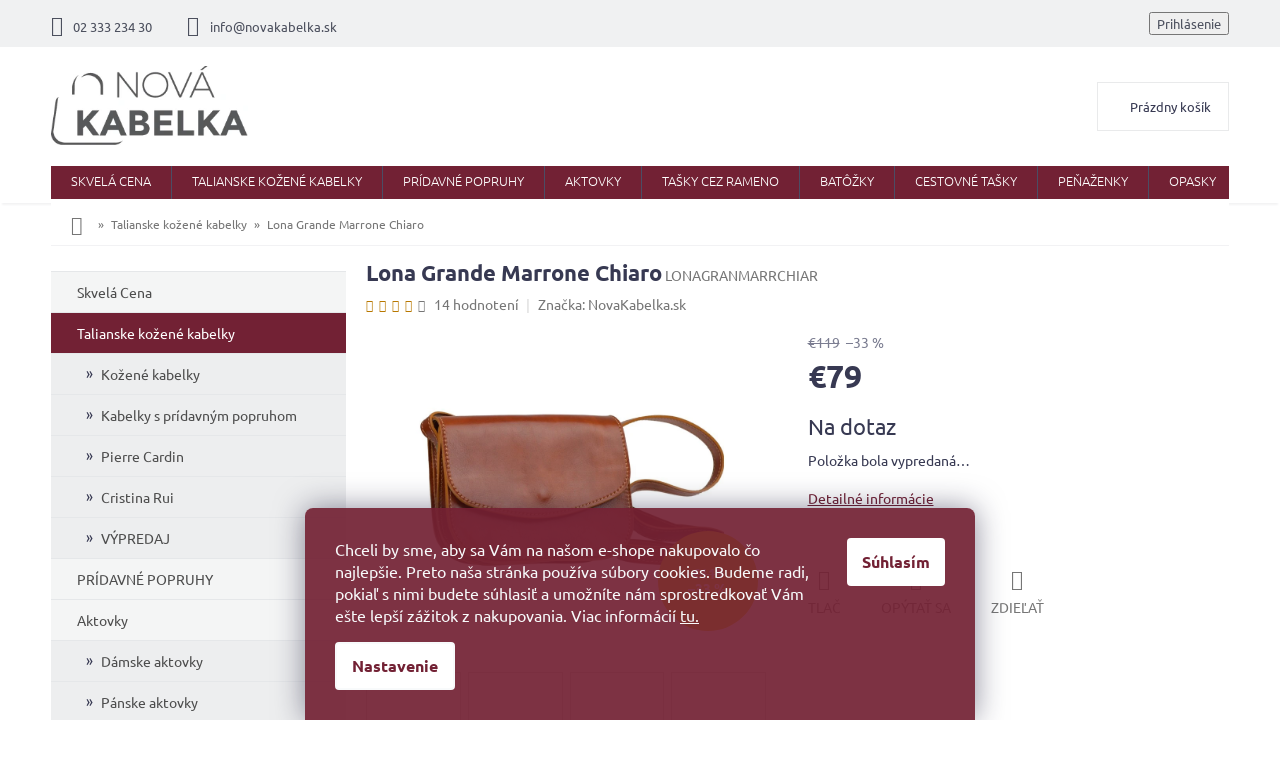

--- FILE ---
content_type: text/html; charset=utf-8
request_url: https://www.novakabelka.sk/kabelky/lona-grande-marrone-chiaro/
body_size: 33742
content:
<!doctype html><html lang="sk" dir="ltr" class="header-background-light external-fonts-loaded"><head><meta charset="utf-8" /><meta name="viewport" content="width=device-width,initial-scale=1" /><title>Lona Grande Marrone Chiaro - Talianske kožené kabelky</title><link rel="preconnect" href="https://cdn.myshoptet.com" /><link rel="dns-prefetch" href="https://cdn.myshoptet.com" /><link rel="preload" href="https://cdn.myshoptet.com/prj/dist/master/cms/libs/jquery/jquery-1.11.3.min.js" as="script" /><link href="https://cdn.myshoptet.com/prj/dist/master/cms/templates/frontend_templates/shared/css/font-face/ubuntu.css" rel="stylesheet"><link href="https://cdn.myshoptet.com/prj/dist/master/shop/dist/font-shoptet-11.css.62c94c7785ff2cea73b2.css" rel="stylesheet"><script>
dataLayer = [];
dataLayer.push({'shoptet' : {
    "pageId": 689,
    "pageType": "productDetail",
    "currency": "EUR",
    "currencyInfo": {
        "decimalSeparator": ",",
        "exchangeRate": 1,
        "priceDecimalPlaces": 2,
        "symbol": "\u20ac",
        "symbolLeft": 1,
        "thousandSeparator": " "
    },
    "language": "sk",
    "projectId": 24647,
    "product": {
        "id": 10334,
        "guid": "6e4758a4-e8ea-11e9-a065-0cc47a6c92bc",
        "hasVariants": false,
        "codes": [
            {
                "code": "LONAGRANMARRCHIAR"
            }
        ],
        "code": "LONAGRANMARRCHIAR",
        "name": "Lona Grande Marrone Chiaro",
        "appendix": "",
        "weight": 0,
        "manufacturer": "NovaKabelka.sk",
        "manufacturerGuid": "1EF53320C79564C8A4C8DA0BA3DED3EE",
        "currentCategory": "KABELKY",
        "currentCategoryGuid": "33dc7f44-d7f3-11e2-b555-ac162d8a2454",
        "defaultCategory": "KABELKY",
        "defaultCategoryGuid": "33dc7f44-d7f3-11e2-b555-ac162d8a2454",
        "currency": "EUR",
        "priceWithVat": 79
    },
    "stocks": [
        {
            "id": "ext",
            "title": "Sklad",
            "isDeliveryPoint": 0,
            "visibleOnEshop": 1
        }
    ],
    "cartInfo": {
        "id": null,
        "freeShipping": false,
        "freeShippingFrom": 100,
        "leftToFreeGift": {
            "formattedPrice": "\u20ac0",
            "priceLeft": 0
        },
        "freeGift": false,
        "leftToFreeShipping": {
            "priceLeft": 100,
            "dependOnRegion": 0,
            "formattedPrice": "\u20ac100"
        },
        "discountCoupon": [],
        "getNoBillingShippingPrice": {
            "withoutVat": 0,
            "vat": 0,
            "withVat": 0
        },
        "cartItems": [],
        "taxMode": "ORDINARY"
    },
    "cart": [],
    "customer": {
        "priceRatio": 1,
        "priceListId": 1,
        "groupId": null,
        "registered": false,
        "mainAccount": false
    }
}});
dataLayer.push({'cookie_consent' : {
    "marketing": "denied",
    "analytics": "denied"
}});
document.addEventListener('DOMContentLoaded', function() {
    shoptet.consent.onAccept(function(agreements) {
        if (agreements.length == 0) {
            return;
        }
        dataLayer.push({
            'cookie_consent' : {
                'marketing' : (agreements.includes(shoptet.config.cookiesConsentOptPersonalisation)
                    ? 'granted' : 'denied'),
                'analytics': (agreements.includes(shoptet.config.cookiesConsentOptAnalytics)
                    ? 'granted' : 'denied')
            },
            'event': 'cookie_consent'
        });
    });
});
</script>

<!-- Google Tag Manager -->
<script>(function(w,d,s,l,i){w[l]=w[l]||[];w[l].push({'gtm.start':
new Date().getTime(),event:'gtm.js'});var f=d.getElementsByTagName(s)[0],
j=d.createElement(s),dl=l!='dataLayer'?'&l='+l:'';j.async=true;j.src=
'https://www.googletagmanager.com/gtm.js?id='+i+dl;f.parentNode.insertBefore(j,f);
})(window,document,'script','dataLayer','GTM-PG8D25');</script>
<!-- End Google Tag Manager -->

<meta property="og:type" content="website"><meta property="og:site_name" content="novakabelka.sk"><meta property="og:url" content="https://www.novakabelka.sk/kabelky/lona-grande-marrone-chiaro/"><meta property="og:title" content="Lona Grande Marrone Chiaro - Talianske kožené kabelky"><meta name="author" content="Talianske kožené kabelky"><meta name="web_author" content="Shoptet.sk"><meta name="dcterms.rightsHolder" content="www.novakabelka.sk"><meta name="robots" content="index,follow"><meta property="og:image" content="https://cdn.myshoptet.com/usr/www.novakabelka.sk/user/shop/big/10334_celek.png?62615f77"><meta property="og:description" content="Talianska kožená kabelka"><meta name="description" content="Talianska kožená kabelka"><meta name="google-site-verification" content="google42b017f54dc3acf8.html"><meta property="product:price:amount" content="79"><meta property="product:price:currency" content="EUR"><style>:root {--color-primary: #722134;--color-primary-h: 346;--color-primary-s: 55%;--color-primary-l: 29%;--color-primary-hover: #722134;--color-primary-hover-h: 346;--color-primary-hover-s: 55%;--color-primary-hover-l: 29%;--color-secondary: #722134;--color-secondary-h: 346;--color-secondary-s: 55%;--color-secondary-l: 29%;--color-secondary-hover: #c9ada7;--color-secondary-hover-h: 11;--color-secondary-hover-s: 24%;--color-secondary-hover-l: 72%;--color-tertiary: #722134;--color-tertiary-h: 346;--color-tertiary-s: 55%;--color-tertiary-l: 29%;--color-tertiary-hover: #722134;--color-tertiary-hover-h: 346;--color-tertiary-hover-s: 55%;--color-tertiary-hover-l: 29%;--color-header-background: #ffffff;--template-font: "Ubuntu";--template-headings-font: "Ubuntu";--header-background-url: none;--cookies-notice-background: #1A1937;--cookies-notice-color: #F8FAFB;--cookies-notice-button-hover: #f5f5f5;--cookies-notice-link-hover: #27263f;--templates-update-management-preview-mode-content: "Náhľad aktualizácií šablóny je aktívny pre váš prehliadač."}</style>
    
    <link href="https://cdn.myshoptet.com/prj/dist/master/shop/dist/main-11.less.5a24dcbbdabfd189c152.css" rel="stylesheet" />
        
    <script>var shoptet = shoptet || {};</script>
    <script src="https://cdn.myshoptet.com/prj/dist/master/shop/dist/main-3g-header.js.05f199e7fd2450312de2.js"></script>
<!-- User include --><!-- api 426(80) html code header -->
<link rel="stylesheet" href="https://cdn.myshoptet.com/usr/api2.dklab.cz/user/documents/_doplnky/navstivene/24647/8/24647_8.css" type="text/css" /><style> :root { --dklab-lastvisited-background-color: #FFFFFF; } </style>
<!-- api 427(81) html code header -->
<link rel="stylesheet" href="https://cdn.myshoptet.com/usr/api2.dklab.cz/user/documents/_doplnky/instagram/24647/9/24647_9.css" type="text/css" /><style>
        :root {
            --dklab-instagram-header-color: #000000;  
            --dklab-instagram-header-background: #DDDDDD;  
            --dklab-instagram-font-weight: 700;
            --dklab-instagram-font-size: 180%;
            --dklab-instagram-logoUrl: url(https://cdn.myshoptet.com/usr/api2.dklab.cz/user/documents/_doplnky/instagram/img/logo-duha.png); 
            --dklab-instagram-logo-size-width: 40px;
            --dklab-instagram-logo-size-height: 40px;                        
            --dklab-instagram-hover-content: 0;                        
            --dklab-instagram-padding: 0px;                        
            --dklab-instagram-border-color: #888888;
            
        }
        </style>
<!-- api 473(125) html code header -->

                <style>
                    #order-billing-methods .radio-wrapper[data-guid="5ead5dad-9b1d-11ed-8eb3-0cc47a6c92bc"]:not(.cggooglepay), #order-billing-methods .radio-wrapper[data-guid="fd52b827-66d1-11eb-a065-0cc47a6c92bc"]:not(.cgapplepay) {
                        display: none;
                    }
                </style>
                <script type="text/javascript">
                    document.addEventListener('DOMContentLoaded', function() {
                        if (getShoptetDataLayer('pageType') === 'billingAndShipping') {
                            
                try {
                    if (window.ApplePaySession && window.ApplePaySession.canMakePayments()) {
                        document.querySelector('#order-billing-methods .radio-wrapper[data-guid="fd52b827-66d1-11eb-a065-0cc47a6c92bc"]').classList.add('cgapplepay');
                    }
                } catch (err) {} 
            
                            
                const cgBaseCardPaymentMethod = {
                        type: 'CARD',
                        parameters: {
                            allowedAuthMethods: ["PAN_ONLY", "CRYPTOGRAM_3DS"],
                            allowedCardNetworks: [/*"AMEX", "DISCOVER", "INTERAC", "JCB",*/ "MASTERCARD", "VISA"]
                        }
                };
                
                function cgLoadScript(src, callback)
                {
                    var s,
                        r,
                        t;
                    r = false;
                    s = document.createElement('script');
                    s.type = 'text/javascript';
                    s.src = src;
                    s.onload = s.onreadystatechange = function() {
                        if ( !r && (!this.readyState || this.readyState == 'complete') )
                        {
                            r = true;
                            callback();
                        }
                    };
                    t = document.getElementsByTagName('script')[0];
                    t.parentNode.insertBefore(s, t);
                } 
                
                function cgGetGoogleIsReadyToPayRequest() {
                    return Object.assign(
                        {},
                        {
                            apiVersion: 2,
                            apiVersionMinor: 0
                        },
                        {
                            allowedPaymentMethods: [cgBaseCardPaymentMethod]
                        }
                    );
                }

                function onCgGooglePayLoaded() {
                    let paymentsClient = new google.payments.api.PaymentsClient({environment: 'PRODUCTION'});
                    paymentsClient.isReadyToPay(cgGetGoogleIsReadyToPayRequest()).then(function(response) {
                        if (response.result) {
                            document.querySelector('#order-billing-methods .radio-wrapper[data-guid="5ead5dad-9b1d-11ed-8eb3-0cc47a6c92bc"]').classList.add('cggooglepay');	 	 	 	 	 
                        }
                    })
                    .catch(function(err) {});
                }
                
                cgLoadScript('https://pay.google.com/gp/p/js/pay.js', onCgGooglePayLoaded);
            
                        }
                    });
                </script> 
                
<!-- service 427(81) html code header -->
<link rel="stylesheet" href="https://cdn.myshoptet.com/usr/api2.dklab.cz/user/documents/_doplnky/instagram/font/instagramplus.css" type="text/css" />

<!-- project html code header -->
<link type="text/css" rel="stylesheet" media="screen" href="/user/documents/style.css?v2" />
<style>
ol.top-products li a.top-products-image {display: block; flex: 0 0 80px;}
ol.top-products li::before {margin-top: 0;}
.top-navigation-menu, .top-navigation-contacts {background-color: transparent;}
.p-info-wrapper .products-alternative{opacity: 1 !important;margin-bottom: 20px;}
.p-info-wrapper .products-alternative .p-in{display: none;}
.p-info-wrapper .products-alternative .flags{display: none;}
.p-info-wrapper .products-alternative .product{border: 1px solid #ededed !important;width: calc(20% - 4px) !important;margin: 0 4px 4px 0; padding: 4px;display: block !important;}
.p-info-wrapper .products-alternative .product:hover{border-color: #373952 !important;}
.p-info-wrapper .products-alternative.products-block .p a.image {margin-bottom: 0;}
.p-info-wrapper .products-alternative::before{content: "Chcete inú farbu?";width: 100%;display: block; font-size: 16px;font-weight: bold;color: #373952;margin-bottom: 12px;}
.p-info-wrapper .products-alternative .product:not(.varianta){display: none !important;}
/*#tab-content .products-alternative .product.varianta{display: none !important;}*/
@media screen and (max-width: 479px){
.p-info-wrapper .products-alternative .product{width: calc(25% - 4px) !important;}
}


.bannery-zapati{
display: none;
}
.flag.flag-discount {
    background-color: #E7C501;
}

.btn.btn-cart {
    font-size: 13px;
    padding: 5px 20px;
}

.registrace {
    background:#722134;
}

.flag.flag-new {
   background-color: #fff;
    color: #386641;
    border: 1px solid #386641;
}

.flag.flag-tip {
   background-color: #fff;
    color: #6096ba;
    border: 1px solid #6096ba;
}

#footer .footer-rows .site-name {
      display: none;
}
#footer .custom-footer {
      padding-left: 0px !important;
}
.banner a, .banner-wrapper a, .banner-category a, .carousel-inner a {
    color: #666666;
}

.banner a:hover, .banner-wrapper a:hover, .banner-category a:hover, .carousel-inner a:hover {
    color: #722134;
}

.prodejna-right .popis{
color: #373952;
}

.prodejna-right .vice a{
border: 1px solid #722134;
}

.prodejna-right .vice a:hover{
background-color: #722134;
}

h4.homepage-group-title, .h4.homepage-group-title{
color: #373952!important;
}
    
.siteCookies--bottom.siteCookies--scrolled {background-color: #722134;}
.siteCookies__button {background-color: #ffffff; color: #722134;}
.siteCookies__button:hover {background-color: #c9ada7; color: #fff;}
.siteCookies__form {background-color: #722134eb; padding: 30px 30px 30px 30px;}
.cookiesSetting__button--green {background-color: #722134; }
.cookiesSetting__button:hover {background-color: #c9ada7;color: #722134;}
.siteCookies__link.js-cookies-settings {background-color: #ffffff; color: #722134;}
.siteCookies__link.js-cookies-settings:hover {background-color: #c9ada7; color: #722134;}

@media screen and (min-width: 1200px){
.custom-footer > div {
    width: 25%;
}}


#oblibeneBtn {
display: inline;
}

.site-msg.information{
background: #722134;
font-size: 16px;
color: #fff;
}
.site-msg, .site-msg .close:before {
    color: #fff;
}
</style>
<!-- Google Tag Manager -->
<script>(function(w,d,s,l,i){w[l]=w[l]||[];w[l].push({'gtm.start':
new Date().getTime(),event:'gtm.js'});var f=d.getElementsByTagName(s)[0],
j=d.createElement(s),dl=l!='dataLayer'?'&l='+l:'';j.async=true;j.src=
'https://www.googletagmanager.com/gtm.js?id='+i+dl;f.parentNode.insertBefore(j,f);
})(window,document,'script','dataLayer','GTM-T29FBMB');</script>
<!-- End Google Tag Manager -->
<style type="text/css"><!--
label[for=sendNewsletter] {display:none !important}
#registration-page > #reg-form > fieldset:last-of-type {display:none}
--> </style>
<meta name="facebook-domain-verification" content="gdm75r7d2cz7lwvmrymc6x0n9vcbsk" />

<!-- /User include --><link rel="shortcut icon" href="/favicon.ico" type="image/x-icon" /><link rel="canonical" href="https://www.novakabelka.sk/kabelky/lona-grande-marrone-chiaro/" />    <script>
        var _hwq = _hwq || [];
        _hwq.push(['setKey', '6C6C58EBD641248B07E994A045ABE2BD']);
        _hwq.push(['setTopPos', '0']);
        _hwq.push(['showWidget', '22']);
        (function() {
            var ho = document.createElement('script');
            ho.src = 'https://sk.im9.cz/direct/i/gjs.php?n=wdgt&sak=6C6C58EBD641248B07E994A045ABE2BD';
            var s = document.getElementsByTagName('script')[0]; s.parentNode.insertBefore(ho, s);
        })();
    </script>
<script>!function(){var t={9196:function(){!function(){var t=/\[object (Boolean|Number|String|Function|Array|Date|RegExp)\]/;function r(r){return null==r?String(r):(r=t.exec(Object.prototype.toString.call(Object(r))))?r[1].toLowerCase():"object"}function n(t,r){return Object.prototype.hasOwnProperty.call(Object(t),r)}function e(t){if(!t||"object"!=r(t)||t.nodeType||t==t.window)return!1;try{if(t.constructor&&!n(t,"constructor")&&!n(t.constructor.prototype,"isPrototypeOf"))return!1}catch(t){return!1}for(var e in t);return void 0===e||n(t,e)}function o(t,r,n){this.b=t,this.f=r||function(){},this.d=!1,this.a={},this.c=[],this.e=function(t){return{set:function(r,n){u(c(r,n),t.a)},get:function(r){return t.get(r)}}}(this),i(this,t,!n);var e=t.push,o=this;t.push=function(){var r=[].slice.call(arguments,0),n=e.apply(t,r);return i(o,r),n}}function i(t,n,o){for(t.c.push.apply(t.c,n);!1===t.d&&0<t.c.length;){if("array"==r(n=t.c.shift()))t:{var i=n,a=t.a;if("string"==r(i[0])){for(var f=i[0].split("."),s=f.pop(),p=(i=i.slice(1),0);p<f.length;p++){if(void 0===a[f[p]])break t;a=a[f[p]]}try{a[s].apply(a,i)}catch(t){}}}else if("function"==typeof n)try{n.call(t.e)}catch(t){}else{if(!e(n))continue;for(var l in n)u(c(l,n[l]),t.a)}o||(t.d=!0,t.f(t.a,n),t.d=!1)}}function c(t,r){for(var n={},e=n,o=t.split("."),i=0;i<o.length-1;i++)e=e[o[i]]={};return e[o[o.length-1]]=r,n}function u(t,o){for(var i in t)if(n(t,i)){var c=t[i];"array"==r(c)?("array"==r(o[i])||(o[i]=[]),u(c,o[i])):e(c)?(e(o[i])||(o[i]={}),u(c,o[i])):o[i]=c}}window.DataLayerHelper=o,o.prototype.get=function(t){var r=this.a;t=t.split(".");for(var n=0;n<t.length;n++){if(void 0===r[t[n]])return;r=r[t[n]]}return r},o.prototype.flatten=function(){this.b.splice(0,this.b.length),this.b[0]={},u(this.a,this.b[0])}}()}},r={};function n(e){var o=r[e];if(void 0!==o)return o.exports;var i=r[e]={exports:{}};return t[e](i,i.exports,n),i.exports}n.n=function(t){var r=t&&t.__esModule?function(){return t.default}:function(){return t};return n.d(r,{a:r}),r},n.d=function(t,r){for(var e in r)n.o(r,e)&&!n.o(t,e)&&Object.defineProperty(t,e,{enumerable:!0,get:r[e]})},n.o=function(t,r){return Object.prototype.hasOwnProperty.call(t,r)},function(){"use strict";n(9196)}()}();</script>    <!-- Global site tag (gtag.js) - Google Analytics -->
    <script async src="https://www.googletagmanager.com/gtag/js?id=G-FF65657GMQ"></script>
    <script>
        
        window.dataLayer = window.dataLayer || [];
        function gtag(){dataLayer.push(arguments);}
        

                    console.debug('default consent data');

            gtag('consent', 'default', {"ad_storage":"denied","analytics_storage":"denied","ad_user_data":"denied","ad_personalization":"denied","wait_for_update":500});
            dataLayer.push({
                'event': 'default_consent'
            });
        
        gtag('js', new Date());

                gtag('config', 'UA-18542518-2', { 'groups': "UA" });
        
                gtag('config', 'G-FF65657GMQ', {"groups":"GA4","send_page_view":false,"content_group":"productDetail","currency":"EUR","page_language":"sk"});
        
                gtag('config', 'AW-948687239', {"allow_enhanced_conversions":true});
        
        
        
        
        
                    gtag('event', 'page_view', {"send_to":"GA4","page_language":"sk","content_group":"productDetail","currency":"EUR"});
        
                gtag('set', 'currency', 'EUR');

        gtag('event', 'view_item', {
            "send_to": "UA",
            "items": [
                {
                    "id": "LONAGRANMARRCHIAR",
                    "name": "Lona Grande Marrone Chiaro",
                    "category": "KABELKY",
                                        "brand": "NovaKabelka.sk",
                                                            "price": 64.23
                }
            ]
        });
        
        
        
        
        
                    gtag('event', 'view_item', {"send_to":"GA4","page_language":"sk","content_group":"productDetail","value":64.230000000000004,"currency":"EUR","items":[{"item_id":"LONAGRANMARRCHIAR","item_name":"Lona Grande Marrone Chiaro","item_brand":"NovaKabelka.sk","item_category":"KABELKY","price":64.230000000000004,"quantity":1,"index":0}]});
        
        
        
        
        
        
        
        document.addEventListener('DOMContentLoaded', function() {
            if (typeof shoptet.tracking !== 'undefined') {
                for (var id in shoptet.tracking.bannersList) {
                    gtag('event', 'view_promotion', {
                        "send_to": "UA",
                        "promotions": [
                            {
                                "id": shoptet.tracking.bannersList[id].id,
                                "name": shoptet.tracking.bannersList[id].name,
                                "position": shoptet.tracking.bannersList[id].position
                            }
                        ]
                    });
                }
            }

            shoptet.consent.onAccept(function(agreements) {
                if (agreements.length !== 0) {
                    console.debug('gtag consent accept');
                    var gtagConsentPayload =  {
                        'ad_storage': agreements.includes(shoptet.config.cookiesConsentOptPersonalisation)
                            ? 'granted' : 'denied',
                        'analytics_storage': agreements.includes(shoptet.config.cookiesConsentOptAnalytics)
                            ? 'granted' : 'denied',
                                                                                                'ad_user_data': agreements.includes(shoptet.config.cookiesConsentOptPersonalisation)
                            ? 'granted' : 'denied',
                        'ad_personalization': agreements.includes(shoptet.config.cookiesConsentOptPersonalisation)
                            ? 'granted' : 'denied',
                        };
                    console.debug('update consent data', gtagConsentPayload);
                    gtag('consent', 'update', gtagConsentPayload);
                    dataLayer.push(
                        { 'event': 'update_consent' }
                    );
                }
            });
        });
    </script>
<script>
    (function(t, r, a, c, k, i, n, g) { t['ROIDataObject'] = k;
    t[k]=t[k]||function(){ (t[k].q=t[k].q||[]).push(arguments) },t[k].c=i;n=r.createElement(a),
    g=r.getElementsByTagName(a)[0];n.async=1;n.src=c;g.parentNode.insertBefore(n,g)
    })(window, document, 'script', '//www.heureka.sk/ocm/sdk.js?source=shoptet&version=2&page=product_detail', 'heureka', 'sk');

    heureka('set_user_consent', 0);
</script>
</head><body class="desktop id-689 in-kabelky template-11 type-product type-detail multiple-columns-body columns-2 ums_forms_redesign--off ums_a11y_category_page--on ums_discussion_rating_forms--off ums_flags_display_unification--on ums_a11y_login--on mobile-header-version-0"><noscript>
    <style>
        #header {
            padding-top: 0;
            position: relative !important;
            top: 0;
        }
        .header-navigation {
            position: relative !important;
        }
        .overall-wrapper {
            margin: 0 !important;
        }
        body:not(.ready) {
            visibility: visible !important;
        }
    </style>
    <div class="no-javascript">
        <div class="no-javascript__title">Musíte zmeniť nastavenie vášho prehliadača</div>
        <div class="no-javascript__text">Pozrite sa na: <a href="https://www.google.com/support/bin/answer.py?answer=23852">Ako povoliť JavaScript vo vašom prehliadači</a>.</div>
        <div class="no-javascript__text">Ak používate software na blokovanie reklám, možno bude potrebné, aby ste povolili JavaScript z tejto stránky.</div>
        <div class="no-javascript__text">Ďakujeme.</div>
    </div>
</noscript>

        <div id="fb-root"></div>
        <script>
            window.fbAsyncInit = function() {
                FB.init({
//                    appId            : 'your-app-id',
                    autoLogAppEvents : true,
                    xfbml            : true,
                    version          : 'v19.0'
                });
            };
        </script>
        <script async defer crossorigin="anonymous" src="https://connect.facebook.net/sk_SK/sdk.js"></script>
<!-- Google Tag Manager (noscript) -->
<noscript><iframe src="https://www.googletagmanager.com/ns.html?id=GTM-PG8D25"
height="0" width="0" style="display:none;visibility:hidden"></iframe></noscript>
<!-- End Google Tag Manager (noscript) -->

    <div class="siteCookies siteCookies--bottom siteCookies--dark js-siteCookies" role="dialog" data-testid="cookiesPopup" data-nosnippet>
        <div class="siteCookies__form">
            <div class="siteCookies__content">
                <div class="siteCookies__text">
                    Chceli by sme, aby sa Vám na našom e-shope nakupovalo čo najlepšie. Preto naša stránka používa súbory cookies. Budeme radi, pokiaľ s nimi budete súhlasiť a umožníte nám sprostredkovať Vám ešte lepší zážitok z nakupovania. Viac informácií <a href="/podmienky-ochrany-osobnych-udajov/">tu.</a>
                </div>
                <p class="siteCookies__links">
                    <button class="siteCookies__link js-cookies-settings" aria-label="Nastavenia cookies" data-testid="cookiesSettings">Nastavenie</button>
                </p>
            </div>
            <div class="siteCookies__buttonWrap">
                                <button class="siteCookies__button js-cookiesConsentSubmit" value="all" aria-label="Prijať cookies" data-testid="buttonCookiesAccept">Súhlasím</button>
            </div>
        </div>
        <script>
            document.addEventListener("DOMContentLoaded", () => {
                const siteCookies = document.querySelector('.js-siteCookies');
                document.addEventListener("scroll", shoptet.common.throttle(() => {
                    const st = document.documentElement.scrollTop;
                    if (st > 1) {
                        siteCookies.classList.add('siteCookies--scrolled');
                    } else {
                        siteCookies.classList.remove('siteCookies--scrolled');
                    }
                }, 100));
            });
        </script>
    </div>
<a href="#content" class="skip-link sr-only">Prejsť na obsah</a><div class="overall-wrapper"><div class="user-action"><div class="container">
    <div class="user-action-in">
                    <div id="login" class="user-action-login popup-widget login-widget" role="dialog" aria-labelledby="loginHeading">
        <div class="popup-widget-inner">
                            <h2 id="loginHeading">Prihlásenie k vášmu účtu</h2><div id="customerLogin"><form action="/action/Customer/Login/" method="post" id="formLoginIncluded" class="csrf-enabled formLogin" data-testid="formLogin"><input type="hidden" name="referer" value="" /><div class="form-group"><div class="input-wrapper email js-validated-element-wrapper no-label"><input type="email" name="email" class="form-control" autofocus placeholder="E-mailová adresa (napr. jan@novak.sk)" data-testid="inputEmail" autocomplete="email" required /></div></div><div class="form-group"><div class="input-wrapper password js-validated-element-wrapper no-label"><input type="password" name="password" class="form-control" placeholder="Heslo" data-testid="inputPassword" autocomplete="current-password" required /><span class="no-display">Nemôžete vyplniť toto pole</span><input type="text" name="surname" value="" class="no-display" /></div></div><div class="form-group"><div class="login-wrapper"><button type="submit" class="btn btn-secondary btn-text btn-login" data-testid="buttonSubmit">Prihlásiť sa</button><div class="password-helper"><a href="/registracia/" data-testid="signup" rel="nofollow">Nová registrácia</a><a href="/klient/zabudnute-heslo/" rel="nofollow">Zabudnuté heslo</a></div></div></div><div class="social-login-buttons"><div class="social-login-buttons-divider"><span>alebo</span></div><div class="form-group"><a href="/action/Social/login/?provider=Facebook" class="login-btn facebook" rel="nofollow"><span class="login-facebook-icon"></span><strong>Prihlásiť sa cez Facebook</strong></a></div><div class="form-group"><a href="/action/Social/login/?provider=Google" class="login-btn google" rel="nofollow"><span class="login-google-icon"></span><strong>Prihlásiť sa cez Google</strong></a></div></div></form>
</div>                    </div>
    </div>

                            <div id="cart-widget" class="user-action-cart popup-widget cart-widget loader-wrapper" data-testid="popupCartWidget" role="dialog" aria-hidden="true">
    <div class="popup-widget-inner cart-widget-inner place-cart-here">
        <div class="loader-overlay">
            <div class="loader"></div>
        </div>
    </div>

    <div class="cart-widget-button">
        <a href="/kosik/" class="btn btn-conversion" id="continue-order-button" rel="nofollow" data-testid="buttonNextStep">Pokračovať do košíka</a>
    </div>
</div>
            </div>
</div>
</div><div class="top-navigation-bar" data-testid="topNavigationBar">

    <div class="container">

        <div class="top-navigation-contacts">
            <strong>Zákaznícka podpora:</strong><a href="tel:0233323430" class="project-phone" aria-label="Zavolať na 0233323430" data-testid="contactboxPhone"><span>02 333 234 30</span></a><a href="mailto:info@novakabelka.sk" class="project-email" data-testid="contactboxEmail"><span>info@novakabelka.sk</span></a>        </div>

                            <div class="top-navigation-menu">
                <div class="top-navigation-menu-trigger"></div>
                <ul class="top-navigation-bar-menu">
                                            <li class="top-navigation-menu-item-29">
                            <a href="/kontakty/">Kontakty</a>
                        </li>
                                            <li class="top-navigation-menu-item-27">
                            <a href="/doprava-a-platby/">Doprava a platby</a>
                        </li>
                                            <li class="top-navigation-menu-item-683">
                            <a href="/obchodne-podmienky/">Obchodné podmienky</a>
                        </li>
                                            <li class="top-navigation-menu-item--6">
                            <a href="/napiste-nam/">Napíšte nám</a>
                        </li>
                                            <li class="top-navigation-menu-item-792">
                            <a href="/vymena-a-vratenie-tovaru/">Výmena a vrátenie tovaru</a>
                        </li>
                                            <li class="top-navigation-menu-item-786">
                            <a href="/reklamacia/">Reklámacia</a>
                        </li>
                                            <li class="top-navigation-menu-item-806">
                            <a href="/affiliate-program/">Affiliate program</a>
                        </li>
                                            <li class="top-navigation-menu-item-836">
                            <a href="/blog/">Blog</a>
                        </li>
                                            <li class="top-navigation-menu-item-716">
                            <a href="/kabelky-poradna/">Kabelky poradňa</a>
                        </li>
                                            <li class="top-navigation-menu-item-816">
                            <a href="/recenzie-zakaznikov/">Recenzie zákazníkov</a>
                        </li>
                                    </ul>
                <ul class="top-navigation-bar-menu-helper"></ul>
            </div>
        
        <div class="top-navigation-tools top-navigation-tools--language">
            <div class="responsive-tools">
                <a href="#" class="toggle-window" data-target="search" aria-label="Hľadať" data-testid="linkSearchIcon"></a>
                                                            <a href="#" class="toggle-window" data-target="login"></a>
                                                    <a href="#" class="toggle-window" data-target="navigation" aria-label="Menu" data-testid="hamburgerMenu"></a>
            </div>
                        <button class="top-nav-button top-nav-button-login toggle-window" type="button" data-target="login" aria-haspopup="dialog" aria-controls="login" aria-expanded="false" data-testid="signin"><span>Prihlásenie</span></button>        </div>

    </div>

</div>
<header id="header"><div class="container navigation-wrapper">
    <div class="header-top">
        <div class="site-name-wrapper">
            <div class="site-name"><a href="/" data-testid="linkWebsiteLogo"><img src="https://cdn.myshoptet.com/usr/www.novakabelka.sk/user/logos/logo_jpg.jpg" alt="Talianske kožené kabelky" fetchpriority="low" /></a></div>        </div>
        <div class="search" itemscope itemtype="https://schema.org/WebSite">
            <meta itemprop="headline" content="KABELKY"/><meta itemprop="url" content="https://www.novakabelka.sk"/><meta itemprop="text" content="Talianska kožená kabelka"/>            <form action="/action/ProductSearch/prepareString/" method="post"
    id="formSearchForm" class="search-form compact-form js-search-main"
    itemprop="potentialAction" itemscope itemtype="https://schema.org/SearchAction" data-testid="searchForm">
    <fieldset>
        <meta itemprop="target"
            content="https://www.novakabelka.sk/vyhladavanie/?string={string}"/>
        <input type="hidden" name="language" value="sk"/>
        
            
<input
    type="search"
    name="string"
        class="query-input form-control search-input js-search-input"
    placeholder="Napíšte, čo hľadáte"
    autocomplete="off"
    required
    itemprop="query-input"
    aria-label="Vyhľadávanie"
    data-testid="searchInput"
>
            <button type="submit" class="btn btn-default" data-testid="searchBtn">Hľadať</button>
        
    </fieldset>
</form>
        </div>
        <div class="navigation-buttons">
                
    <a href="/kosik/" class="btn btn-icon toggle-window cart-count" data-target="cart" data-hover="true" data-redirect="true" data-testid="headerCart" rel="nofollow" aria-haspopup="dialog" aria-expanded="false" aria-controls="cart-widget">
        
                <span class="sr-only">Nákupný košík</span>
        
            <span class="cart-price visible-lg-inline-block" data-testid="headerCartPrice">
                                    Prázdny košík                            </span>
        
    
            </a>
        </div>
    </div>
    <nav id="navigation" aria-label="Hlavné menu" data-collapsible="true"><div class="navigation-in menu"><ul class="menu-level-1" role="menubar" data-testid="headerMenuItems"><li class="menu-item-860" role="none"><a href="/skvela-cena/" data-testid="headerMenuItem" role="menuitem" aria-expanded="false"><b>Skvelá Cena</b></a></li>
<li class="menu-item-689 ext" role="none"><a href="/kabelky/" class="active" data-testid="headerMenuItem" role="menuitem" aria-haspopup="true" aria-expanded="false"><b>Talianske kožené kabelky</b><span class="submenu-arrow"></span></a><ul class="menu-level-2" aria-label="Talianske kožené kabelky" tabindex="-1" role="menu"><li class="menu-item-690" role="none"><a href="/kozene-kabelky/" class="menu-image" data-testid="headerMenuItem" tabindex="-1" aria-hidden="true"><img src="data:image/svg+xml,%3Csvg%20width%3D%22140%22%20height%3D%22100%22%20xmlns%3D%22http%3A%2F%2Fwww.w3.org%2F2000%2Fsvg%22%3E%3C%2Fsvg%3E" alt="" aria-hidden="true" width="140" height="100"  data-src="https://cdn.myshoptet.com/usr/www.novakabelka.sk/user/categories/thumb/10086.png" fetchpriority="low" /></a><div><a href="/kozene-kabelky/" data-testid="headerMenuItem" role="menuitem"><span>Kožené kabelky</span></a>
                        </div></li><li class="menu-item-840" role="none"><a href="/kabelky-s-pridavnym-popruhom/" class="menu-image" data-testid="headerMenuItem" tabindex="-1" aria-hidden="true"><img src="data:image/svg+xml,%3Csvg%20width%3D%22140%22%20height%3D%22100%22%20xmlns%3D%22http%3A%2F%2Fwww.w3.org%2F2000%2Fsvg%22%3E%3C%2Fsvg%3E" alt="" aria-hidden="true" width="140" height="100"  data-src="https://cdn.myshoptet.com/usr/www.novakabelka.sk/user/categories/thumb/velka_batilda_s_popruhem3_1.png" fetchpriority="low" /></a><div><a href="/kabelky-s-pridavnym-popruhom/" data-testid="headerMenuItem" role="menuitem"><span>Kabelky s prídavným popruhom</span></a>
                        </div></li><li class="menu-item-734" role="none"><a href="/pierre-cardin/" class="menu-image" data-testid="headerMenuItem" tabindex="-1" aria-hidden="true"><img src="data:image/svg+xml,%3Csvg%20width%3D%22140%22%20height%3D%22100%22%20xmlns%3D%22http%3A%2F%2Fwww.w3.org%2F2000%2Fsvg%22%3E%3C%2Fsvg%3E" alt="" aria-hidden="true" width="140" height="100"  data-src="https://cdn.myshoptet.com/usr/www.novakabelka.sk/user/categories/thumb/8928-1.png" fetchpriority="low" /></a><div><a href="/pierre-cardin/" data-testid="headerMenuItem" role="menuitem"><span>Pierre Cardin</span></a>
                        </div></li><li class="menu-item-743" role="none"><a href="/cristina-rui/" class="menu-image" data-testid="headerMenuItem" tabindex="-1" aria-hidden="true"><img src="data:image/svg+xml,%3Csvg%20width%3D%22140%22%20height%3D%22100%22%20xmlns%3D%22http%3A%2F%2Fwww.w3.org%2F2000%2Fsvg%22%3E%3C%2Fsvg%3E" alt="" aria-hidden="true" width="140" height="100"  data-src="https://cdn.myshoptet.com/usr/www.novakabelka.sk/user/categories/thumb/5605(3).png" fetchpriority="low" /></a><div><a href="/cristina-rui/" data-testid="headerMenuItem" role="menuitem"><span>Cristina Rui</span></a>
                        </div></li><li class="menu-item-741" role="none"><a href="/vypredaj/" class="menu-image" data-testid="headerMenuItem" tabindex="-1" aria-hidden="true"><img src="data:image/svg+xml,%3Csvg%20width%3D%22140%22%20height%3D%22100%22%20xmlns%3D%22http%3A%2F%2Fwww.w3.org%2F2000%2Fsvg%22%3E%3C%2Fsvg%3E" alt="" aria-hidden="true" width="140" height="100"  data-src="https://cdn.myshoptet.com/usr/www.novakabelka.sk/user/categories/thumb/5141.png" fetchpriority="low" /></a><div><a href="/vypredaj/" data-testid="headerMenuItem" role="menuitem"><span>VÝPREDAJ</span></a>
                        </div></li></ul></li>
<li class="menu-item-820" role="none"><a href="/pridavne-popruhy/" data-testid="headerMenuItem" role="menuitem" aria-expanded="false"><b>PRÍDAVNÉ POPRUHY</b></a></li>
<li class="menu-item-684 ext" role="none"><a href="/aktovky/" data-testid="headerMenuItem" role="menuitem" aria-haspopup="true" aria-expanded="false"><b>Aktovky</b><span class="submenu-arrow"></span></a><ul class="menu-level-2" aria-label="Aktovky" tabindex="-1" role="menu"><li class="menu-item-709" role="none"><a href="/damske-aktovky/" class="menu-image" data-testid="headerMenuItem" tabindex="-1" aria-hidden="true"><img src="data:image/svg+xml,%3Csvg%20width%3D%22140%22%20height%3D%22100%22%20xmlns%3D%22http%3A%2F%2Fwww.w3.org%2F2000%2Fsvg%22%3E%3C%2Fsvg%3E" alt="" aria-hidden="true" width="140" height="100"  data-src="https://cdn.myshoptet.com/usr/www.novakabelka.sk/user/categories/thumb/4872(2).png" fetchpriority="low" /></a><div><a href="/damske-aktovky/" data-testid="headerMenuItem" role="menuitem"><span>Dámske aktovky</span></a>
                        </div></li><li class="menu-item-698" role="none"><a href="/panske-aktovky/" class="menu-image" data-testid="headerMenuItem" tabindex="-1" aria-hidden="true"><img src="data:image/svg+xml,%3Csvg%20width%3D%22140%22%20height%3D%22100%22%20xmlns%3D%22http%3A%2F%2Fwww.w3.org%2F2000%2Fsvg%22%3E%3C%2Fsvg%3E" alt="" aria-hidden="true" width="140" height="100"  data-src="https://cdn.myshoptet.com/usr/www.novakabelka.sk/user/categories/thumb/6089.png" fetchpriority="low" /></a><div><a href="/panske-aktovky/" data-testid="headerMenuItem" role="menuitem"><span>Pánske aktovky</span></a>
                        </div></li></ul></li>
<li class="menu-item-726" role="none"><a href="/tasky-cez-rameno/" data-testid="headerMenuItem" role="menuitem" aria-expanded="false"><b>TAŠKY CEZ RAMENO</b></a></li>
<li class="menu-item-728 ext" role="none"><a href="/batozky/" data-testid="headerMenuItem" role="menuitem" aria-haspopup="true" aria-expanded="false"><b>BATÔŽKY</b><span class="submenu-arrow"></span></a><ul class="menu-level-2" aria-label="BATÔŽKY" tabindex="-1" role="menu"><li class="menu-item-731" role="none"><a href="/damske-kozene-batozky/" class="menu-image" data-testid="headerMenuItem" tabindex="-1" aria-hidden="true"><img src="data:image/svg+xml,%3Csvg%20width%3D%22140%22%20height%3D%22100%22%20xmlns%3D%22http%3A%2F%2Fwww.w3.org%2F2000%2Fsvg%22%3E%3C%2Fsvg%3E" alt="" aria-hidden="true" width="140" height="100"  data-src="https://cdn.myshoptet.com/usr/www.novakabelka.sk/user/categories/thumb/5838(1).png" fetchpriority="low" /></a><div><a href="/damske-kozene-batozky/" data-testid="headerMenuItem" role="menuitem"><span>Dámske batôžky</span></a>
                        </div></li><li class="menu-item-798" role="none"><a href="/panske-kozene-batohy/" class="menu-image" data-testid="headerMenuItem" tabindex="-1" aria-hidden="true"><img src="data:image/svg+xml,%3Csvg%20width%3D%22140%22%20height%3D%22100%22%20xmlns%3D%22http%3A%2F%2Fwww.w3.org%2F2000%2Fsvg%22%3E%3C%2Fsvg%3E" alt="" aria-hidden="true" width="140" height="100"  data-src="https://cdn.myshoptet.com/usr/www.novakabelka.sk/user/categories/thumb/11340-1.png" fetchpriority="low" /></a><div><a href="/panske-kozene-batohy/" data-testid="headerMenuItem" role="menuitem"><span>Pánske batohy</span></a>
                        </div></li></ul></li>
<li class="menu-item-727" role="none"><a href="/cestovne-tasky/" data-testid="headerMenuItem" role="menuitem" aria-expanded="false"><b>CESTOVNÉ TAŠKY</b></a></li>
<li class="menu-item-719 ext" role="none"><a href="/penazenky/" data-testid="headerMenuItem" role="menuitem" aria-haspopup="true" aria-expanded="false"><b>Peňaženky</b><span class="submenu-arrow"></span></a><ul class="menu-level-2" aria-label="Peňaženky" tabindex="-1" role="menu"><li class="menu-item-724" role="none"><a href="/damske-penazenky/" class="menu-image" data-testid="headerMenuItem" tabindex="-1" aria-hidden="true"><img src="data:image/svg+xml,%3Csvg%20width%3D%22140%22%20height%3D%22100%22%20xmlns%3D%22http%3A%2F%2Fwww.w3.org%2F2000%2Fsvg%22%3E%3C%2Fsvg%3E" alt="" aria-hidden="true" width="140" height="100"  data-src="https://cdn.myshoptet.com/usr/www.novakabelka.sk/user/categories/thumb/3039.png" fetchpriority="low" /></a><div><a href="/damske-penazenky/" data-testid="headerMenuItem" role="menuitem"><span>Dámske peňaženky</span></a>
                        </div></li><li class="menu-item-730" role="none"><a href="/panske-penazenky/" class="menu-image" data-testid="headerMenuItem" tabindex="-1" aria-hidden="true"><img src="data:image/svg+xml,%3Csvg%20width%3D%22140%22%20height%3D%22100%22%20xmlns%3D%22http%3A%2F%2Fwww.w3.org%2F2000%2Fsvg%22%3E%3C%2Fsvg%3E" alt="" aria-hidden="true" width="140" height="100"  data-src="https://cdn.myshoptet.com/usr/www.novakabelka.sk/user/categories/thumb/10281.png" fetchpriority="low" /></a><div><a href="/panske-penazenky/" data-testid="headerMenuItem" role="menuitem"><span>Pánske peňaženky</span></a>
                        </div></li></ul></li>
<li class="menu-item-722 ext" role="none"><a href="/opasky/" data-testid="headerMenuItem" role="menuitem" aria-haspopup="true" aria-expanded="false"><b>OPASKY</b><span class="submenu-arrow"></span></a><ul class="menu-level-2" aria-label="OPASKY" tabindex="-1" role="menu"><li class="menu-item-723" role="none"><a href="/damske-opasky/" class="menu-image" data-testid="headerMenuItem" tabindex="-1" aria-hidden="true"><img src="data:image/svg+xml,%3Csvg%20width%3D%22140%22%20height%3D%22100%22%20xmlns%3D%22http%3A%2F%2Fwww.w3.org%2F2000%2Fsvg%22%3E%3C%2Fsvg%3E" alt="" aria-hidden="true" width="140" height="100"  data-src="https://cdn.myshoptet.com/usr/www.novakabelka.sk/user/categories/thumb/4967(3).png" fetchpriority="low" /></a><div><a href="/damske-opasky/" data-testid="headerMenuItem" role="menuitem"><span>Dámske opasky</span></a>
                        </div></li><li class="menu-item-804" role="none"><a href="/panske-kozene-opasky/" class="menu-image" data-testid="headerMenuItem" tabindex="-1" aria-hidden="true"><img src="data:image/svg+xml,%3Csvg%20width%3D%22140%22%20height%3D%22100%22%20xmlns%3D%22http%3A%2F%2Fwww.w3.org%2F2000%2Fsvg%22%3E%3C%2Fsvg%3E" alt="" aria-hidden="true" width="140" height="100"  data-src="https://cdn.myshoptet.com/usr/www.novakabelka.sk/user/categories/thumb/11394-1.png" fetchpriority="low" /></a><div><a href="/panske-kozene-opasky/" data-testid="headerMenuItem" role="menuitem"><span>Pánske opasky</span></a>
                        </div></li></ul></li>
<li class="menu-item-696 ext" role="none"><a href="/satky/" data-testid="headerMenuItem" role="menuitem" aria-haspopup="true" aria-expanded="false"><b>ŠATKY</b><span class="submenu-arrow"></span></a><ul class="menu-level-2" aria-label="ŠATKY" tabindex="-1" role="menu"><li class="menu-item-705" role="none"><a href="/damske-satky/" class="menu-image" data-testid="headerMenuItem" tabindex="-1" aria-hidden="true"><img src="data:image/svg+xml,%3Csvg%20width%3D%22140%22%20height%3D%22100%22%20xmlns%3D%22http%3A%2F%2Fwww.w3.org%2F2000%2Fsvg%22%3E%3C%2Fsvg%3E" alt="" aria-hidden="true" width="140" height="100"  data-src="https://cdn.myshoptet.com/usr/www.novakabelka.sk/user/categories/thumb/5810(1).png" fetchpriority="low" /></a><div><a href="/damske-satky/" data-testid="headerMenuItem" role="menuitem"><span>Dámske šatky</span></a>
                        </div></li><li class="menu-item-770" role="none"><a href="/panske-saly/" class="menu-image" data-testid="headerMenuItem" tabindex="-1" aria-hidden="true"><img src="data:image/svg+xml,%3Csvg%20width%3D%22140%22%20height%3D%22100%22%20xmlns%3D%22http%3A%2F%2Fwww.w3.org%2F2000%2Fsvg%22%3E%3C%2Fsvg%3E" alt="" aria-hidden="true" width="140" height="100"  data-src="https://cdn.myshoptet.com/usr/www.novakabelka.sk/user/categories/thumb/10296-4.png" fetchpriority="low" /></a><div><a href="/panske-saly/" data-testid="headerMenuItem" role="menuitem"><span>Pánske šály</span></a>
                        </div></li></ul></li>
<li class="menu-item-947" role="none"><a href="/klucenky/" data-testid="headerMenuItem" role="menuitem" aria-expanded="false"><b>KĽÚČENKY</b></a></li>
<li class="menu-item-720 ext" role="none"><a href="/dazdniky/" data-testid="headerMenuItem" role="menuitem" aria-haspopup="true" aria-expanded="false"><b>DÁŽDNIKY</b><span class="submenu-arrow"></span></a><ul class="menu-level-2" aria-label="DÁŽDNIKY" tabindex="-1" role="menu"><li class="menu-item-721" role="none"><a href="/damske-dazdniky/" class="menu-image" data-testid="headerMenuItem" tabindex="-1" aria-hidden="true"><img src="data:image/svg+xml,%3Csvg%20width%3D%22140%22%20height%3D%22100%22%20xmlns%3D%22http%3A%2F%2Fwww.w3.org%2F2000%2Fsvg%22%3E%3C%2Fsvg%3E" alt="" aria-hidden="true" width="140" height="100"  data-src="https://cdn.myshoptet.com/usr/www.novakabelka.sk/user/categories/thumb/1841.png" fetchpriority="low" /></a><div><a href="/damske-dazdniky/" data-testid="headerMenuItem" role="menuitem"><span>Dámske dáždniky</span></a>
                        </div></li></ul></li>
<li class="menu-item-812" role="none"><a href="/darcekove-poukazy/" data-testid="headerMenuItem" role="menuitem" aria-expanded="false"><b> Darčekové poukazy</b></a></li>
<li class="menu-item-826" role="none"><a href="/batozky-2v1/" data-testid="headerMenuItem" role="menuitem" aria-expanded="false"><b>BATÔŽKY 2V1</b></a></li>
</ul></div><span class="navigation-close"></span></nav><div class="menu-helper" data-testid="hamburgerMenu"><span>Viac</span></div>
</div></header><!-- / header -->


                    <div class="container breadcrumbs-wrapper">
            <div class="breadcrumbs navigation-home-icon-wrapper" itemscope itemtype="https://schema.org/BreadcrumbList">
                                                                            <span id="navigation-first" data-basetitle="Talianske kožené kabelky" itemprop="itemListElement" itemscope itemtype="https://schema.org/ListItem">
                <a href="/" itemprop="item" class="navigation-home-icon"><span class="sr-only" itemprop="name">Domov</span></a>
                <span class="navigation-bullet">/</span>
                <meta itemprop="position" content="1" />
            </span>
                                <span id="navigation-1" itemprop="itemListElement" itemscope itemtype="https://schema.org/ListItem">
                <a href="/kabelky/" itemprop="item" data-testid="breadcrumbsSecondLevel"><span itemprop="name">Talianske kožené kabelky</span></a>
                <span class="navigation-bullet">/</span>
                <meta itemprop="position" content="2" />
            </span>
                                            <span id="navigation-2" itemprop="itemListElement" itemscope itemtype="https://schema.org/ListItem" data-testid="breadcrumbsLastLevel">
                <meta itemprop="item" content="https://www.novakabelka.sk/kabelky/lona-grande-marrone-chiaro/" />
                <meta itemprop="position" content="3" />
                <span itemprop="name" data-title="Lona Grande Marrone Chiaro">Lona Grande Marrone Chiaro <span class="appendix"></span></span>
            </span>
            </div>
        </div>
    
<div id="content-wrapper" class="container content-wrapper">
    
    <div class="content-wrapper-in">
                                                <aside class="sidebar sidebar-left"  data-testid="sidebarMenu">
                                                                                                <div class="sidebar-inner">
                                                                                                                                                                        <div class="box box-bg-variant box-categories">    <div class="skip-link__wrapper">
        <span id="categories-start" class="skip-link__target js-skip-link__target sr-only" tabindex="-1">&nbsp;</span>
        <a href="#categories-end" class="skip-link skip-link--start sr-only js-skip-link--start">Preskočiť kategórie</a>
    </div>

<h4>Kategórie</h4>


<div id="categories"><div class="categories cat-01 expanded" id="cat-860"><div class="topic"><a href="/skvela-cena/">Skvelá Cena<span class="cat-trigger">&nbsp;</span></a></div></div><div class="categories cat-02 expandable active expanded" id="cat-689"><div class="topic active"><a href="/kabelky/">Talianske kožené kabelky<span class="cat-trigger">&nbsp;</span></a></div>

                    <ul class=" active expanded">
                                        <li >
                <a href="/kozene-kabelky/">
                    Kožené kabelky
                                    </a>
                                                                </li>
                                <li >
                <a href="/kabelky-s-pridavnym-popruhom/">
                    Kabelky s prídavným popruhom
                                    </a>
                                                                </li>
                                <li >
                <a href="/pierre-cardin/">
                    Pierre Cardin
                                    </a>
                                                                </li>
                                <li >
                <a href="/cristina-rui/">
                    Cristina Rui
                                    </a>
                                                                </li>
                                <li >
                <a href="/vypredaj/">
                    VÝPREDAJ
                                    </a>
                                                                </li>
                </ul>
    </div><div class="categories cat-01 expanded" id="cat-820"><div class="topic"><a href="/pridavne-popruhy/">PRÍDAVNÉ POPRUHY<span class="cat-trigger">&nbsp;</span></a></div></div><div class="categories cat-02 expandable expanded" id="cat-684"><div class="topic"><a href="/aktovky/">Aktovky<span class="cat-trigger">&nbsp;</span></a></div>

                    <ul class=" expanded">
                                        <li >
                <a href="/damske-aktovky/">
                    Dámske aktovky
                                    </a>
                                                                </li>
                                <li >
                <a href="/panske-aktovky/">
                    Pánske aktovky
                                    </a>
                                                                </li>
                </ul>
    </div><div class="categories cat-01 expanded" id="cat-726"><div class="topic"><a href="/tasky-cez-rameno/">TAŠKY CEZ RAMENO<span class="cat-trigger">&nbsp;</span></a></div></div><div class="categories cat-02 expandable expanded" id="cat-728"><div class="topic"><a href="/batozky/">BATÔŽKY<span class="cat-trigger">&nbsp;</span></a></div>

                    <ul class=" expanded">
                                        <li >
                <a href="/damske-kozene-batozky/">
                    Dámske batôžky
                                    </a>
                                                                </li>
                                <li >
                <a href="/panske-kozene-batohy/">
                    Pánske batohy
                                    </a>
                                                                </li>
                </ul>
    </div><div class="categories cat-01 external" id="cat-727"><div class="topic"><a href="/cestovne-tasky/">CESTOVNÉ TAŠKY<span class="cat-trigger">&nbsp;</span></a></div></div><div class="categories cat-02 expandable expanded" id="cat-719"><div class="topic"><a href="/penazenky/">Peňaženky<span class="cat-trigger">&nbsp;</span></a></div>

                    <ul class=" expanded">
                                        <li >
                <a href="/damske-penazenky/">
                    Dámske peňaženky
                                    </a>
                                                                </li>
                                <li >
                <a href="/panske-penazenky/">
                    Pánske peňaženky
                                    </a>
                                                                </li>
                </ul>
    </div><div class="categories cat-01 expandable expanded" id="cat-722"><div class="topic"><a href="/opasky/">OPASKY<span class="cat-trigger">&nbsp;</span></a></div>

                    <ul class=" expanded">
                                        <li >
                <a href="/damske-opasky/">
                    Dámske opasky
                                    </a>
                                                                </li>
                                <li >
                <a href="/panske-kozene-opasky/">
                    Pánske opasky
                                    </a>
                                                                </li>
                </ul>
    </div><div class="categories cat-02 expandable expanded" id="cat-696"><div class="topic"><a href="/satky/">ŠATKY<span class="cat-trigger">&nbsp;</span></a></div>

                    <ul class=" expanded">
                                        <li >
                <a href="/damske-satky/">
                    Dámske šatky
                                    </a>
                                                                </li>
                                <li >
                <a href="/panske-saly/">
                    Pánske šály
                                    </a>
                                                                </li>
                </ul>
    </div><div class="categories cat-01 external" id="cat-947"><div class="topic"><a href="/klucenky/">KĽÚČENKY<span class="cat-trigger">&nbsp;</span></a></div></div><div class="categories cat-02 expandable expanded" id="cat-720"><div class="topic"><a href="/dazdniky/">DÁŽDNIKY<span class="cat-trigger">&nbsp;</span></a></div>

                    <ul class=" expanded">
                                        <li >
                <a href="/damske-dazdniky/">
                    Dámske dáždniky
                                    </a>
                                                                </li>
                </ul>
    </div><div class="categories cat-01 expanded" id="cat-812"><div class="topic"><a href="/darcekove-poukazy/"> Darčekové poukazy<span class="cat-trigger">&nbsp;</span></a></div></div><div class="categories cat-02 expanded" id="cat-826"><div class="topic"><a href="/batozky-2v1/">BATÔŽKY 2V1<span class="cat-trigger">&nbsp;</span></a></div></div></div>

    <div class="skip-link__wrapper">
        <a href="#categories-start" class="skip-link skip-link--end sr-only js-skip-link--end" tabindex="-1" hidden>Preskočiť kategórie</a>
        <span id="categories-end" class="skip-link__target js-skip-link__target sr-only" tabindex="-1">&nbsp;</span>
    </div>
</div>
                                                                                                            <div class="box box-bg-default box-sm box-topProducts">        <div class="top-products-wrapper js-top10" >
        <h4><span>Top 10 produktov</span></h4>
        <ol class="top-products">
                            <li class="display-image">
                                            <a href="/kabelky/margherita-cafe/" class="top-products-image">
                            <img src="data:image/svg+xml,%3Csvg%20width%3D%22100%22%20height%3D%22100%22%20xmlns%3D%22http%3A%2F%2Fwww.w3.org%2F2000%2Fsvg%22%3E%3C%2Fsvg%3E" alt="22979 margherita cafe" width="100" height="100"  data-src="https://cdn.myshoptet.com/usr/www.novakabelka.sk/user/shop/related/22979_22979-margherita-cafe.png?69305c91" fetchpriority="low" />
                        </a>
                                        <a href="/kabelky/margherita-cafe/" class="top-products-content">
                        <span class="top-products-name">  Margherita Cafe</span>
                        
                                                        <strong>
                                €89
                                

                            </strong>
                                                    
                    </a>
                </li>
                            <li class="display-image">
                                            <a href="/kabelky/ciosa-camel-marrone/" class="top-products-image">
                            <img src="data:image/svg+xml,%3Csvg%20width%3D%22100%22%20height%3D%22100%22%20xmlns%3D%22http%3A%2F%2Fwww.w3.org%2F2000%2Fsvg%22%3E%3C%2Fsvg%3E" alt="1762335106765ab" width="100" height="100"  data-src="https://cdn.myshoptet.com/usr/www.novakabelka.sk/user/shop/related/22520_1762335106765ab.png?690c80ea" fetchpriority="low" />
                        </a>
                                        <a href="/kabelky/ciosa-camel-marrone/" class="top-products-content">
                        <span class="top-products-name">  Ciosa Camel Marrone</span>
                        
                                                        <strong>
                                €79
                                

                            </strong>
                                                    
                    </a>
                </li>
                            <li class="display-image">
                                            <a href="/kabelky/ciosa-verde-marrone-2/" class="top-products-image">
                            <img src="data:image/svg+xml,%3Csvg%20width%3D%22100%22%20height%3D%22100%22%20xmlns%3D%22http%3A%2F%2Fwww.w3.org%2F2000%2Fsvg%22%3E%3C%2Fsvg%3E" alt="1762333011854aa" width="100" height="100"  data-src="https://cdn.myshoptet.com/usr/www.novakabelka.sk/user/shop/related/22517_1762333011854aa.png?690c80ea" fetchpriority="low" />
                        </a>
                                        <a href="/kabelky/ciosa-verde-marrone-2/" class="top-products-content">
                        <span class="top-products-name">  Ciosa Verde Marrone</span>
                        
                                                        <strong>
                                €79
                                

                            </strong>
                                                    
                    </a>
                </li>
                            <li class="display-image">
                                            <a href="/klucenky/klucenka-cane-camel-beige/" class="top-products-image">
                            <img src="data:image/svg+xml,%3Csvg%20width%3D%22100%22%20height%3D%22100%22%20xmlns%3D%22http%3A%2F%2Fwww.w3.org%2F2000%2Fsvg%22%3E%3C%2Fsvg%3E" alt="22457 1 klucenka cane camel beige" width="100" height="100"  data-src="https://cdn.myshoptet.com/usr/www.novakabelka.sk/user/shop/related/22457-1_22457-1-klucenka-cane-camel-beige.png?6909f583" fetchpriority="low" />
                        </a>
                                        <a href="/klucenky/klucenka-cane-camel-beige/" class="top-products-content">
                        <span class="top-products-name">  Kľúčenka Cane Camel Beige</span>
                        
                                                        <strong>
                                €9
                                

                            </strong>
                                                    
                    </a>
                </li>
                            <li class="display-image">
                                            <a href="/kabelky/anita-nera/" class="top-products-image">
                            <img src="data:image/svg+xml,%3Csvg%20width%3D%22100%22%20height%3D%22100%22%20xmlns%3D%22http%3A%2F%2Fwww.w3.org%2F2000%2Fsvg%22%3E%3C%2Fsvg%3E" alt="21044 2 anita nera" width="100" height="100"  data-src="https://cdn.myshoptet.com/usr/www.novakabelka.sk/user/shop/related/21044-2_21044-2-anita-nera.png?67e2cd5b" fetchpriority="low" />
                        </a>
                                        <a href="/kabelky/anita-nera/" class="top-products-content">
                        <span class="top-products-name">  Anita Nera</span>
                        
                                                        <strong>
                                €72
                                

                            </strong>
                                                    
                    </a>
                </li>
                            <li class="display-image">
                                            <a href="/pridavne-popruhy/latkovy-pridavny-popruh-tracolla-310/" class="top-products-image">
                            <img src="data:image/svg+xml,%3Csvg%20width%3D%22100%22%20height%3D%22100%22%20xmlns%3D%22http%3A%2F%2Fwww.w3.org%2F2000%2Fsvg%22%3E%3C%2Fsvg%3E" alt="20903 latkovy pridavny popruh tracolla 310" width="100" height="100"  data-src="https://cdn.myshoptet.com/usr/www.novakabelka.sk/user/shop/related/20903_20903-latkovy-pridavny-popruh-tracolla-310.png?68f0a7cb" fetchpriority="low" />
                        </a>
                                        <a href="/pridavne-popruhy/latkovy-pridavny-popruh-tracolla-310/" class="top-products-content">
                        <span class="top-products-name">  Látkový prídavný popruh tracolla 310</span>
                        
                                                        <strong>
                                €16
                                

                            </strong>
                                                    
                    </a>
                </li>
                            <li class="display-image">
                                            <a href="/pridavne-popruhy/latkovy-pridavny-popruh-tracolla-262/" class="top-products-image">
                            <img src="data:image/svg+xml,%3Csvg%20width%3D%22100%22%20height%3D%22100%22%20xmlns%3D%22http%3A%2F%2Fwww.w3.org%2F2000%2Fsvg%22%3E%3C%2Fsvg%3E" alt="20759 latkovy pridavny popruh tracolla 262" width="100" height="100"  data-src="https://cdn.myshoptet.com/usr/www.novakabelka.sk/user/shop/related/20759_20759-latkovy-pridavny-popruh-tracolla-262.png?68f0a7c9" fetchpriority="low" />
                        </a>
                                        <a href="/pridavne-popruhy/latkovy-pridavny-popruh-tracolla-262/" class="top-products-content">
                        <span class="top-products-name">  Látkový prídavný popruh tracolla 262</span>
                        
                                                        <strong>
                                €16
                                

                            </strong>
                                                    
                    </a>
                </li>
                            <li class="display-image">
                                            <a href="/pridavne-popruhy/latkovy-pridavny-popruh-tracolla-260/" class="top-products-image">
                            <img src="data:image/svg+xml,%3Csvg%20width%3D%22100%22%20height%3D%22100%22%20xmlns%3D%22http%3A%2F%2Fwww.w3.org%2F2000%2Fsvg%22%3E%3C%2Fsvg%3E" alt="20753 latkovy pridavny popruh tracolla 260" width="100" height="100"  data-src="https://cdn.myshoptet.com/usr/www.novakabelka.sk/user/shop/related/20753_20753-latkovy-pridavny-popruh-tracolla-260.png?68f0a7c9" fetchpriority="low" />
                        </a>
                                        <a href="/pridavne-popruhy/latkovy-pridavny-popruh-tracolla-260/" class="top-products-content">
                        <span class="top-products-name">  Látkový prídavný popruh tracolla 260</span>
                        
                                                        <strong>
                                €16
                                

                            </strong>
                                                    
                    </a>
                </li>
                            <li class="display-image">
                                            <a href="/satky/sciarpa-seta-131/" class="top-products-image">
                            <img src="data:image/svg+xml,%3Csvg%20width%3D%22100%22%20height%3D%22100%22%20xmlns%3D%22http%3A%2F%2Fwww.w3.org%2F2000%2Fsvg%22%3E%3C%2Fsvg%3E" alt="Sciarpa Seta 131" width="100" height="100"  data-src="https://cdn.myshoptet.com/usr/www.novakabelka.sk/user/shop/related/20471-1_sciarpa-seta-131.png?6751c159" fetchpriority="low" />
                        </a>
                                        <a href="/satky/sciarpa-seta-131/" class="top-products-content">
                        <span class="top-products-name">  Sciarpa Seta 131</span>
                        
                                                        <strong>
                                €16
                                

                            </strong>
                                                    
                    </a>
                </li>
                            <li class="display-image">
                                            <a href="/kabelky/prisca-fuxia-scura-s-pridavnym-popruhom-viii/" class="top-products-image">
                            <img src="data:image/svg+xml,%3Csvg%20width%3D%22100%22%20height%3D%22100%22%20xmlns%3D%22http%3A%2F%2Fwww.w3.org%2F2000%2Fsvg%22%3E%3C%2Fsvg%3E" alt="19980 prisca fuxia scura s pridavnym popruhom viii" width="100" height="100"  data-src="https://cdn.myshoptet.com/usr/www.novakabelka.sk/user/shop/related/19980_19980-prisca-fuxia-scura-s-pridavnym-popruhom-viii.png?69134a5d" fetchpriority="low" />
                        </a>
                                        <a href="/kabelky/prisca-fuxia-scura-s-pridavnym-popruhom-viii/" class="top-products-content">
                        <span class="top-products-name">  Prisca Fuxia Scura s prídavným popruhom VIII</span>
                        
                                                        <strong>
                                €69
                                

                            </strong>
                                                    
                    </a>
                </li>
                    </ol>
    </div>
</div>
                                                                                                            <div class="box box-bg-variant box-sm box-toplist">    <div id="toplist">
        <h4><span>Toplist</span></h4>
        <div class="text-center">
            
        </div>
    </div>
</div>
                                                                    </div>
                                                            </aside>
                            <main id="content" class="content narrow">
                            
<div class="p-detail" itemscope itemtype="https://schema.org/Product">

    
    <meta itemprop="name" content="Lona Grande Marrone Chiaro" />
    <meta itemprop="category" content="Úvodná stránka &gt; Talianske kožené kabelky &gt; Lona Grande Marrone Chiaro" />
    <meta itemprop="url" content="https://www.novakabelka.sk/kabelky/lona-grande-marrone-chiaro/" />
    <meta itemprop="image" content="https://cdn.myshoptet.com/usr/www.novakabelka.sk/user/shop/big/10334_celek.png?62615f77" />
            <meta itemprop="description" content="Talianska kožená kabelka Lona Grande Marrone Chiaro" />
                <span class="js-hidden" itemprop="manufacturer" itemscope itemtype="https://schema.org/Organization">
            <meta itemprop="name" content="NovaKabelka.sk" />
        </span>
        <span class="js-hidden" itemprop="brand" itemscope itemtype="https://schema.org/Brand">
            <meta itemprop="name" content="NovaKabelka.sk" />
        </span>
                            <meta itemprop="gtin13" content="7426839611669" />            
        <div class="p-detail-inner">

        <div class="p-detail-inner-header">
            <h1>
                  Lona Grande Marrone Chiaro            </h1>

                <span class="p-code">
        <span class="p-code-label">Kód:</span>
                    <span>LONAGRANMARRCHIAR</span>
            </span>
        </div>

        <form action="/action/Cart/addCartItem/" method="post" id="product-detail-form" class="pr-action csrf-enabled" data-testid="formProduct">

            <meta itemprop="productID" content="10334" /><meta itemprop="identifier" content="6e4758a4-e8ea-11e9-a065-0cc47a6c92bc" /><span itemprop="aggregateRating" itemscope itemtype="https://schema.org/AggregateRating"><meta itemprop="bestRating" content="5" /><meta itemprop="worstRating" content="1" /><meta itemprop="ratingValue" content="4.1" /><meta itemprop="ratingCount" content="14" /></span><meta itemprop="sku" content="LONAGRANMARRCHIAR" /><span itemprop="offers" itemscope itemtype="https://schema.org/Offer"><meta itemprop="url" content="https://www.novakabelka.sk/kabelky/lona-grande-marrone-chiaro/" /><meta itemprop="price" content="79.00" /><meta itemprop="priceCurrency" content="EUR" /><link itemprop="itemCondition" href="https://schema.org/NewCondition" /><meta itemprop="warranty" content="24 mesiacov" /></span><input type="hidden" name="productId" value="10334" /><input type="hidden" name="priceId" value="12428" /><input type="hidden" name="language" value="sk" />

            <div class="row product-top">

                <div class="col-xs-12">

                    <div class="p-detail-info">
                        
                                    <div class="stars-wrapper">
            
<span class="stars star-list">
                                                <span class="star star-on show-tooltip is-active productRatingAction" data-productid="10334" data-score="1" title="    Hodnotenie:
            4.1/5
    "></span>
                    
                                                <span class="star star-on show-tooltip is-active productRatingAction" data-productid="10334" data-score="2" title="    Hodnotenie:
            4.1/5
    "></span>
                    
                                                <span class="star star-on show-tooltip is-active productRatingAction" data-productid="10334" data-score="3" title="    Hodnotenie:
            4.1/5
    "></span>
                    
                                                <span class="star star-on show-tooltip is-active productRatingAction" data-productid="10334" data-score="4" title="    Hodnotenie:
            4.1/5
    "></span>
                    
                                                <span class="star star-off show-tooltip is-active productRatingAction" data-productid="10334" data-score="5" title="    Hodnotenie:
            4.1/5
    "></span>
                    
    </span>
            <span class="stars-label">
                                14 hodnotení
                    </span>
        </div>
    
                                                    <div><a href="/znacka/novakabelka-sk/" data-testid="productCardBrandName">Značka: <span>NovaKabelka.sk</span></a></div>
                        
                    </div>

                </div>

                <div class="col-xs-12 col-lg-6 p-image-wrapper">

                    
                    <div class="p-image" style="" data-testid="mainImage">

                        

    

    <div class="flags flags-extra">
      
                
                                                                              
            <span class="flag flag-discount">
                                                                    <span class="price-standard">
                                            <span>€119</span>
                        </span>
                                                                                                            <span class="price-save">
            
                        
                &ndash;33 %
        </span>
                                    </span>
              </div>

                        

<a href="https://cdn.myshoptet.com/usr/www.novakabelka.sk/user/shop/big/10334_celek.png?62615f77" class="p-main-image cloud-zoom" data-href="https://cdn.myshoptet.com/usr/www.novakabelka.sk/user/shop/orig/10334_celek.png?62615f77"><img src="https://cdn.myshoptet.com/usr/www.novakabelka.sk/user/shop/big/10334_celek.png?62615f77" alt="celek" width="1024" height="768"  fetchpriority="high" />
</a>                    </div>

                    
    <div class="p-thumbnails-wrapper">

        <div class="p-thumbnails">

            <div class="p-thumbnails-inner">

                <div>
                                                                                        <a href="https://cdn.myshoptet.com/usr/www.novakabelka.sk/user/shop/big/10334_celek.png?62615f77" class="p-thumbnail highlighted">
                            <img src="data:image/svg+xml,%3Csvg%20width%3D%22100%22%20height%3D%22100%22%20xmlns%3D%22http%3A%2F%2Fwww.w3.org%2F2000%2Fsvg%22%3E%3C%2Fsvg%3E" alt="celek" width="100" height="100"  data-src="https://cdn.myshoptet.com/usr/www.novakabelka.sk/user/shop/related/10334_celek.png?62615f77" fetchpriority="low" />
                        </a>
                        <a href="https://cdn.myshoptet.com/usr/www.novakabelka.sk/user/shop/big/10334_celek.png?62615f77" class="cbox-gal" data-gallery="lightbox[gallery]" data-alt="celek"></a>
                                                                    <a href="https://cdn.myshoptet.com/usr/www.novakabelka.sk/user/shop/big/10334-1_predek.png?62615f77" class="p-thumbnail">
                            <img src="data:image/svg+xml,%3Csvg%20width%3D%22100%22%20height%3D%22100%22%20xmlns%3D%22http%3A%2F%2Fwww.w3.org%2F2000%2Fsvg%22%3E%3C%2Fsvg%3E" alt="předek" width="100" height="100"  data-src="https://cdn.myshoptet.com/usr/www.novakabelka.sk/user/shop/related/10334-1_predek.png?62615f77" fetchpriority="low" />
                        </a>
                        <a href="https://cdn.myshoptet.com/usr/www.novakabelka.sk/user/shop/big/10334-1_predek.png?62615f77" class="cbox-gal" data-gallery="lightbox[gallery]" data-alt="předek"></a>
                                                                    <a href="https://cdn.myshoptet.com/usr/www.novakabelka.sk/user/shop/big/10334-2_bok.png?62615f77" class="p-thumbnail">
                            <img src="data:image/svg+xml,%3Csvg%20width%3D%22100%22%20height%3D%22100%22%20xmlns%3D%22http%3A%2F%2Fwww.w3.org%2F2000%2Fsvg%22%3E%3C%2Fsvg%3E" alt="bok" width="100" height="100"  data-src="https://cdn.myshoptet.com/usr/www.novakabelka.sk/user/shop/related/10334-2_bok.png?62615f77" fetchpriority="low" />
                        </a>
                        <a href="https://cdn.myshoptet.com/usr/www.novakabelka.sk/user/shop/big/10334-2_bok.png?62615f77" class="cbox-gal" data-gallery="lightbox[gallery]" data-alt="bok"></a>
                                                                    <a href="https://cdn.myshoptet.com/usr/www.novakabelka.sk/user/shop/big/10334-3_zada.png?62615f77" class="p-thumbnail">
                            <img src="data:image/svg+xml,%3Csvg%20width%3D%22100%22%20height%3D%22100%22%20xmlns%3D%22http%3A%2F%2Fwww.w3.org%2F2000%2Fsvg%22%3E%3C%2Fsvg%3E" alt="záda" width="100" height="100"  data-src="https://cdn.myshoptet.com/usr/www.novakabelka.sk/user/shop/related/10334-3_zada.png?62615f77" fetchpriority="low" />
                        </a>
                        <a href="https://cdn.myshoptet.com/usr/www.novakabelka.sk/user/shop/big/10334-3_zada.png?62615f77" class="cbox-gal" data-gallery="lightbox[gallery]" data-alt="záda"></a>
                                                                    <a href="https://cdn.myshoptet.com/usr/www.novakabelka.sk/user/shop/big/10334-4_vnitrek.png?62615f77" class="p-thumbnail">
                            <img src="data:image/svg+xml,%3Csvg%20width%3D%22100%22%20height%3D%22100%22%20xmlns%3D%22http%3A%2F%2Fwww.w3.org%2F2000%2Fsvg%22%3E%3C%2Fsvg%3E" alt="vnitřek" width="100" height="100"  data-src="https://cdn.myshoptet.com/usr/www.novakabelka.sk/user/shop/related/10334-4_vnitrek.png?62615f77" fetchpriority="low" />
                        </a>
                        <a href="https://cdn.myshoptet.com/usr/www.novakabelka.sk/user/shop/big/10334-4_vnitrek.png?62615f77" class="cbox-gal" data-gallery="lightbox[gallery]" data-alt="vnitřek"></a>
                                                                    <a href="https://cdn.myshoptet.com/usr/www.novakabelka.sk/user/shop/big/10334-5_detail.png?62615f77" class="p-thumbnail">
                            <img src="data:image/svg+xml,%3Csvg%20width%3D%22100%22%20height%3D%22100%22%20xmlns%3D%22http%3A%2F%2Fwww.w3.org%2F2000%2Fsvg%22%3E%3C%2Fsvg%3E" alt="detail" width="100" height="100"  data-src="https://cdn.myshoptet.com/usr/www.novakabelka.sk/user/shop/related/10334-5_detail.png?62615f77" fetchpriority="low" />
                        </a>
                        <a href="https://cdn.myshoptet.com/usr/www.novakabelka.sk/user/shop/big/10334-5_detail.png?62615f77" class="cbox-gal" data-gallery="lightbox[gallery]" data-alt="detail"></a>
                                                                    <a href="https://cdn.myshoptet.com/usr/www.novakabelka.sk/user/shop/big/10334-6_sil.png?62615f77" class="p-thumbnail">
                            <img src="data:image/svg+xml,%3Csvg%20width%3D%22100%22%20height%3D%22100%22%20xmlns%3D%22http%3A%2F%2Fwww.w3.org%2F2000%2Fsvg%22%3E%3C%2Fsvg%3E" alt="sil" width="100" height="100"  data-src="https://cdn.myshoptet.com/usr/www.novakabelka.sk/user/shop/related/10334-6_sil.png?62615f77" fetchpriority="low" />
                        </a>
                        <a href="https://cdn.myshoptet.com/usr/www.novakabelka.sk/user/shop/big/10334-6_sil.png?62615f77" class="cbox-gal" data-gallery="lightbox[gallery]" data-alt="sil"></a>
                                                                    <a href="https://cdn.myshoptet.com/usr/www.novakabelka.sk/user/shop/big/10334_4f89d0f9-ced4-4464-b617-61ca4e4f7785.jpg?62615f77" class="p-thumbnail">
                            <img src="data:image/svg+xml,%3Csvg%20width%3D%22100%22%20height%3D%22100%22%20xmlns%3D%22http%3A%2F%2Fwww.w3.org%2F2000%2Fsvg%22%3E%3C%2Fsvg%3E" alt="4F89D0F9 CED4 4464 B617 61CA4E4F7785" width="100" height="100"  data-src="https://cdn.myshoptet.com/usr/www.novakabelka.sk/user/shop/related/10334_4f89d0f9-ced4-4464-b617-61ca4e4f7785.jpg?62615f77" fetchpriority="low" />
                        </a>
                        <a href="https://cdn.myshoptet.com/usr/www.novakabelka.sk/user/shop/big/10334_4f89d0f9-ced4-4464-b617-61ca4e4f7785.jpg?62615f77" class="cbox-gal" data-gallery="lightbox[gallery]" data-alt="4F89D0F9 CED4 4464 B617 61CA4E4F7785"></a>
                                    </div>

            </div>

            <a href="#" class="thumbnail-prev"></a>
            <a href="#" class="thumbnail-next"></a>

        </div>

    </div>


                </div>

                <div class="col-xs-12 col-lg-6 p-info-wrapper">

                    
                    
                        <div class="p-final-price-wrapper">

                                <span class="price-standard">
                                            <span>€119</span>
                        </span>
                                <span class="price-save">
            
                        
                &ndash;33 %
        </span>
                            <strong class="price-final" data-testid="productCardPrice">
            <span class="price-final-holder">
                €79
    

        </span>
    </strong>
                                                            <span class="price-measure">
                    
                        </span>
                            

                        </div>

                    
                    
                                                                                    <div class="availability-value" title="Dostupnosť">
                                    

    
    <span class="availability-label" data-testid="labelAvailability">
                    Na dotaz            </span>
    
                                </div>
                                                    
                        <table class="detail-parameters">
                            <tbody>
                            
                            
                            
                                                            <tr class="sold-out">
        <td colspan="2">
            Položka bola vypredaná&hellip;
        </td>
    </tr>
                            </tbody>
                        </table>

                                                                            
                                            
                    
                    

                                            <div class="p-short-description" data-testid="productCardShortDescr">
                            <p>Talianska kožená kabelka Lona Grande Marrone Chiaro</p>
                        </div>
                    
                                            <p data-testid="productCardDescr">
                            <a href="#description" class="chevron-after chevron-down-after" data-toggle="tab" data-external="1" data-force-scroll="true">Detailné informácie</a>
                        </p>
                    
                    <div class="social-buttons-wrapper">
                        <div class="link-icons" data-testid="productDetailActionIcons">
    <a href="#" class="link-icon print" title="Tlačiť produkt"><span>Tlač</span></a>
    <a href="/kabelky/lona-grande-marrone-chiaro:otazka/" class="link-icon chat" title="Hovoriť s predajcom" rel="nofollow"><span>Opýtať sa</span></a>
                <a href="#" class="link-icon share js-share-buttons-trigger" title="Zdieľať produkt"><span>Zdieľať</span></a>
    </div>
                            <div class="social-buttons no-display">
                    <div class="twitter">
                <script>
        window.twttr = (function(d, s, id) {
            var js, fjs = d.getElementsByTagName(s)[0],
                t = window.twttr || {};
            if (d.getElementById(id)) return t;
            js = d.createElement(s);
            js.id = id;
            js.src = "https://platform.twitter.com/widgets.js";
            fjs.parentNode.insertBefore(js, fjs);
            t._e = [];
            t.ready = function(f) {
                t._e.push(f);
            };
            return t;
        }(document, "script", "twitter-wjs"));
        </script>

<a
    href="https://twitter.com/share"
    class="twitter-share-button"
        data-lang="sk"
    data-url="https://www.novakabelka.sk/kabelky/lona-grande-marrone-chiaro/"
>Tweet</a>

            </div>
                    <div class="facebook">
                <div
            data-layout="button"
        class="fb-share-button"
    >
</div>

            </div>
                                <div class="close-wrapper">
        <a href="#" class="close-after js-share-buttons-trigger" title="Zdieľať produkt">Zavrieť</a>
    </div>

            </div>
                    </div>

                    
                </div>

            </div>

        </form>
    </div>

                            <div class="benefitBanner position--benefitProduct">
                                    <div class="benefitBanner__item"><a class="benefitBanner__link" href="/kabelky/" ><div class="benefitBanner__picture"><img src="data:image/svg+xml,%3Csvg%20width%3D%22150%22%20height%3D%22150%22%20xmlns%3D%22http%3A%2F%2Fwww.w3.org%2F2000%2Fsvg%22%3E%3C%2Fsvg%3E" data-src="https://cdn.myshoptet.com/usr/www.novakabelka.sk/user/banners/2.png?63c117b5" class="benefitBanner__img" alt="VŠECHNY PRODUKTY MÁME SKLADEM" fetchpriority="low" width="150" height="150"></div><div class="benefitBanner__content"><strong class="benefitBanner__title">VŠETKY PRODUKTY <br> MÁME SKLADOM</strong></div></a></div>
                                                <div class="benefitBanner__item"><a class="benefitBanner__link" href="/doprava-a-platby/" ><div class="benefitBanner__picture"><img src="data:image/svg+xml,%3Csvg%20width%3D%22150%22%20height%3D%22150%22%20xmlns%3D%22http%3A%2F%2Fwww.w3.org%2F2000%2Fsvg%22%3E%3C%2Fsvg%3E" data-src="https://cdn.myshoptet.com/usr/www.novakabelka.sk/user/banners/1.png?63c1180e" class="benefitBanner__img" alt="DOPRAVA ZDARMA OD 2500 KČ" fetchpriority="low" width="150" height="150"></div><div class="benefitBanner__content"><strong class="benefitBanner__title">DOPRAVA ZDARMA <br>OD 100 €</strong></div></a></div>
                                                <div class="benefitBanner__item"><a class="benefitBanner__link" href="/kontakty/" ><div class="benefitBanner__picture"><img src="data:image/svg+xml,%3Csvg%20width%3D%22150%22%20height%3D%22150%22%20xmlns%3D%22http%3A%2F%2Fwww.w3.org%2F2000%2Fsvg%22%3E%3C%2Fsvg%3E" data-src="https://cdn.myshoptet.com/usr/www.novakabelka.sk/user/banners/3-1.png?63c1184a" class="benefitBanner__img" alt="VÍCE NEŽ 11 LET ZKUŠENOSTÍ" fetchpriority="low" width="150" height="150"></div><div class="benefitBanner__content"><strong class="benefitBanner__title">VIAC NEŽ <br> 11 ROKOV SKÚSENOSTÍ</strong></div></a></div>
                        </div>

        
                            <h2 class="products-related-header">Súvisiaci tovar</h2>
        <div class="products products-block products-related products-additional p-switchable">
            
        
                    <div class="product col-sm-6 col-md-12 col-lg-6 active related-sm-screen-show">
    <div class="p" data-micro="product" data-micro-product-id="1140" data-micro-identifier="884d79963bd8bc0ae9b13a1aa71add73" data-testid="productItem">
                    <a href="/aktovky/lorenzo-rosso/" class="image">
                <img src="data:image/svg+xml,%3Csvg%20width%3D%22350%22%20height%3D%22350%22%20xmlns%3D%22http%3A%2F%2Fwww.w3.org%2F2000%2Fsvg%22%3E%3C%2Fsvg%3E" alt="celek" data-micro-image="https://cdn.myshoptet.com/usr/www.novakabelka.sk/user/shop/big/1140_celek.png?62615ee5" width="350" height="350"  data-src="https://cdn.myshoptet.com/usr/www.novakabelka.sk/user/shop/detail/1140_celek.png?62615ee5
" fetchpriority="low" />
                                                                                                                                    
    

    

    <div class="flags flags-extra">
      
                
                                                                              
            <span class="flag flag-discount">
                                                                                                            <span class="price-standard"><span>€299</span></span>
                                                                                                                                                <span class="price-save">&ndash;33 %</span>
                                    </span>
              </div>

            </a>
        
        <div class="p-in">

            <div class="p-in-in">
                <a href="/aktovky/lorenzo-rosso/" class="name" data-micro="url">
                    <span data-micro="name" data-testid="productCardName">
                          Lorenzo Rosso                    </span>
                </a>
                
            <div class="ratings-wrapper">
                                        <div class="stars-wrapper" data-micro-rating-value="4.7" data-micro-rating-count="11">
            
<span class="stars star-list">
                                <span class="star star-on"></span>
        
                                <span class="star star-on"></span>
        
                                <span class="star star-on"></span>
        
                                <span class="star star-on"></span>
        
                                <span class="star star-half"></span>
        
    </span>
        </div>
                
                    </div>
    
                            </div>

            <div class="p-bottom no-buttons">
                
                <div data-micro="offer"
    data-micro-price="199.00"
    data-micro-price-currency="EUR"
    data-micro-warranty="24 mesiacov"
>
                    <div class="prices">
                                                                                
                                                        
                        
                        
                        
            <div class="price price-final" data-testid="productCardPrice">
        <strong>
                                        €199
                    </strong>
        

        
    </div>


                        

                    </div>

                    

                                            <div class="p-tools">
                                                            <form action="/action/Cart/addCartItem/" method="post" class="pr-action csrf-enabled">
                                    <input type="hidden" name="language" value="sk" />
                                                                            <input type="hidden" name="priceId" value="1131" />
                                                                        <input type="hidden" name="productId" value="1140" />
                                                                            
<input type="hidden" name="amount" value="1" autocomplete="off" />
                                                                        <button type="submit" class="btn btn-cart add-to-cart-button" data-testid="buttonAddToCart" aria-label="Do košíka Lorenzo Rosso"><span>Do košíka</span></button>
                                </form>
                                                                                    
    
                                                    </div>
                    
                                                        

                </div>

            </div>

        </div>

        
    

                    <span class="no-display" data-micro="sku">2009CERVENA</span>
    
    </div>
</div>
                        <div class="product col-sm-6 col-md-12 col-lg-6 active related-sm-screen-show">
    <div class="p" data-micro="product" data-micro-product-id="7413" data-micro-identifier="335d1c97-6005-11e8-beae-0cc47a6c92bc" data-testid="productItem">
                    <a href="/kabelky/batilda-verde-segnale/" class="image">
                <img src="data:image/svg+xml,%3Csvg%20width%3D%22350%22%20height%3D%22350%22%20xmlns%3D%22http%3A%2F%2Fwww.w3.org%2F2000%2Fsvg%22%3E%3C%2Fsvg%3E" alt="Batilda Verde Segnale" data-micro-image="https://cdn.myshoptet.com/usr/www.novakabelka.sk/user/shop/big/7413-7_batilda-verde-segnale.png?67a1f751" width="350" height="350"  data-src="https://cdn.myshoptet.com/usr/www.novakabelka.sk/user/shop/detail/7413-7_batilda-verde-segnale.png?67a1f751
" fetchpriority="low" />
                                                                                                                                    
    

    

    <div class="flags flags-extra">
      
                
                                                                              
            <span class="flag flag-discount">
                                                                                                            <span class="price-standard"><span>€69</span></span>
                                                                                                                                                <span class="price-save">&ndash;30 %</span>
                                    </span>
              </div>

            </a>
        
        <div class="p-in">

            <div class="p-in-in">
                <a href="/kabelky/batilda-verde-segnale/" class="name" data-micro="url">
                    <span data-micro="name" data-testid="productCardName">
                          Batilda Verde Segnale                    </span>
                </a>
                
            <div class="ratings-wrapper">
                                        <div class="stars-wrapper" data-micro-rating-value="5" data-micro-rating-count="4">
            
<span class="stars star-list">
                                <span class="star star-on"></span>
        
                                <span class="star star-on"></span>
        
                                <span class="star star-on"></span>
        
                                <span class="star star-on"></span>
        
                                <span class="star star-on"></span>
        
    </span>
        </div>
                
                    </div>
    
                            </div>

            <div class="p-bottom no-buttons">
                
                <div data-micro="offer"
    data-micro-price="48.00"
    data-micro-price-currency="EUR"
    data-micro-warranty="24 mesiacov"
>
                    <div class="prices">
                                                                                
                                                        
                        
                        
                        
            <div class="price price-final" data-testid="productCardPrice">
        <strong>
                                        €48
                    </strong>
        

        
    </div>


                        

                    </div>

                    

                                            <div class="p-tools">
                                                            <form action="/action/Cart/addCartItem/" method="post" class="pr-action csrf-enabled">
                                    <input type="hidden" name="language" value="sk" />
                                                                            <input type="hidden" name="priceId" value="8805" />
                                                                        <input type="hidden" name="productId" value="7413" />
                                                                            
<input type="hidden" name="amount" value="1" autocomplete="off" />
                                                                        <button type="submit" class="btn btn-cart add-to-cart-button" data-testid="buttonAddToCart" aria-label="Do košíka Batilda Verde Segnale"><span>Do košíka</span></button>
                                </form>
                                                                                    
    
                                                    </div>
                    
                                                        

                </div>

            </div>

        </div>

        
    

                    <span class="no-display" data-micro="sku">98120VERDESEGNALE</span>
    
    </div>
</div>
                        <div class="product col-sm-6 col-md-12 col-lg-6 active related-sm-screen-hide">
    <div class="p" data-micro="product" data-micro-product-id="21650" data-micro-identifier="30d0e452-6ed0-11f0-8509-929ece8629dc" data-testid="productItem">
                    <a href="/pridavne-popruhy/latkovy-pridavny-popruh-tracolla-369/" class="image">
                <img src="data:image/svg+xml,%3Csvg%20width%3D%22350%22%20height%3D%22350%22%20xmlns%3D%22http%3A%2F%2Fwww.w3.org%2F2000%2Fsvg%22%3E%3C%2Fsvg%3E" alt="21650 1 latkovy pridavny popruh tracolla 369" data-shp-lazy="true" data-micro-image="https://cdn.myshoptet.com/usr/www.novakabelka.sk/user/shop/big/21650-1_21650-1-latkovy-pridavny-popruh-tracolla-369.png?68f0a7ce" width="350" height="350"  data-src="https://cdn.myshoptet.com/usr/www.novakabelka.sk/user/shop/detail/21650-1_21650-1-latkovy-pridavny-popruh-tracolla-369.png?68f0a7ce
" fetchpriority="low" />
                                                                                                                                                                                    <div class="flags flags-default">                            <span class="flag flag-new">
            Novinka
    </span>
                                                
                                                
                    </div>
                                                    
    

    

    <div class="flags flags-extra">
      
                
                                                                              
            <span class="flag flag-discount">
                                                                                                            <span class="price-standard"><span>€24</span></span>
                                                                                                                                                <span class="price-save">&ndash;33 %</span>
                                    </span>
              </div>

            </a>
        
        <div class="p-in">

            <div class="p-in-in">
                <a href="/pridavne-popruhy/latkovy-pridavny-popruh-tracolla-369/" class="name" data-micro="url">
                    <span data-micro="name" data-testid="productCardName">
                          Látkový prídavný popruh tracolla 369                    </span>
                </a>
                
            <div class="ratings-wrapper">
                                        <div class="stars-wrapper" data-micro-rating-value="0" data-micro-rating-count="0">
            
<span class="stars star-list">
                                <span class="star star-off"></span>
        
                                <span class="star star-off"></span>
        
                                <span class="star star-off"></span>
        
                                <span class="star star-off"></span>
        
                                <span class="star star-off"></span>
        
    </span>
        </div>
                
                    </div>
    
                            </div>

            <div class="p-bottom no-buttons">
                
                <div data-micro="offer"
    data-micro-price="16.00"
    data-micro-price-currency="EUR"
    data-micro-warranty="24 mesiacov"
>
                    <div class="prices">
                                                                                
                                                        
                        
                        
                        
            <div class="price price-final" data-testid="productCardPrice">
        <strong>
                                        €16
                    </strong>
        

        
    </div>


                        

                    </div>

                    

                                            <div class="p-tools">
                                                            <form action="/action/Cart/addCartItem/" method="post" class="pr-action csrf-enabled">
                                    <input type="hidden" name="language" value="sk" />
                                                                            <input type="hidden" name="priceId" value="24551" />
                                                                        <input type="hidden" name="productId" value="21650" />
                                                                            
<input type="hidden" name="amount" value="1" autocomplete="off" />
                                                                        <button type="submit" class="btn btn-cart add-to-cart-button" data-testid="buttonAddToCart" aria-label="Do košíka Látkový prídavný popruh tracolla 369"><span>Do košíka</span></button>
                                </form>
                                                                                    
    
                                                    </div>
                    
                                                        

                </div>

            </div>

        </div>

        
    

                    <span class="no-display" data-micro="sku">956TRAC369</span>
    
    </div>
</div>
                        <div class="product col-sm-6 col-md-12 col-lg-6 active related-sm-screen-hide">
    <div class="p" data-micro="product" data-micro-product-id="21695" data-micro-identifier="511b6e2a-6edb-11f0-be15-d69fec13cdff" data-testid="productItem">
                    <a href="/pridavne-popruhy/latkovy-pridavny-popruh-tracolla-384/" class="image">
                <img src="data:image/svg+xml,%3Csvg%20width%3D%22350%22%20height%3D%22350%22%20xmlns%3D%22http%3A%2F%2Fwww.w3.org%2F2000%2Fsvg%22%3E%3C%2Fsvg%3E" alt="21695 1 latkovy pridavny popruh tracolla 384" data-micro-image="https://cdn.myshoptet.com/usr/www.novakabelka.sk/user/shop/big/21695-1_21695-1-latkovy-pridavny-popruh-tracolla-384.png?68f0a7ce" width="350" height="350"  data-src="https://cdn.myshoptet.com/usr/www.novakabelka.sk/user/shop/detail/21695-1_21695-1-latkovy-pridavny-popruh-tracolla-384.png?68f0a7ce
" fetchpriority="low" />
                                                                                                                                                                                    <div class="flags flags-default">                            <span class="flag flag-new">
            Novinka
    </span>
                                                
                                                
                    </div>
                                                    
    

    

    <div class="flags flags-extra">
      
                
                                                                              
            <span class="flag flag-discount">
                                                                                                            <span class="price-standard"><span>€24</span></span>
                                                                                                                                                <span class="price-save">&ndash;33 %</span>
                                    </span>
              </div>

            </a>
        
        <div class="p-in">

            <div class="p-in-in">
                <a href="/pridavne-popruhy/latkovy-pridavny-popruh-tracolla-384/" class="name" data-micro="url">
                    <span data-micro="name" data-testid="productCardName">
                          Látkový prídavný popruh tracolla 384                    </span>
                </a>
                
            <div class="ratings-wrapper">
                                        <div class="stars-wrapper" data-micro-rating-value="0" data-micro-rating-count="0">
            
<span class="stars star-list">
                                <span class="star star-off"></span>
        
                                <span class="star star-off"></span>
        
                                <span class="star star-off"></span>
        
                                <span class="star star-off"></span>
        
                                <span class="star star-off"></span>
        
    </span>
        </div>
                
                    </div>
    
                            </div>

            <div class="p-bottom no-buttons">
                
                <div data-micro="offer"
    data-micro-price="16.00"
    data-micro-price-currency="EUR"
    data-micro-warranty="24 mesiacov"
>
                    <div class="prices">
                                                                                
                                                        
                        
                        
                        
            <div class="price price-final" data-testid="productCardPrice">
        <strong>
                                        €16
                    </strong>
        

        
    </div>


                        

                    </div>

                    

                                            <div class="p-tools">
                                                            <form action="/action/Cart/addCartItem/" method="post" class="pr-action csrf-enabled">
                                    <input type="hidden" name="language" value="sk" />
                                                                            <input type="hidden" name="priceId" value="24596" />
                                                                        <input type="hidden" name="productId" value="21695" />
                                                                            
<input type="hidden" name="amount" value="1" autocomplete="off" />
                                                                        <button type="submit" class="btn btn-cart add-to-cart-button" data-testid="buttonAddToCart" aria-label="Do košíka Látkový prídavný popruh tracolla 384"><span>Do košíka</span></button>
                                </form>
                                                                                    
    
                                                    </div>
                    
                                                        

                </div>

            </div>

        </div>

        
    

                    <span class="no-display" data-micro="sku">956TRAC384</span>
    
    </div>
</div>
                        <div class="product col-sm-6 col-md-12 col-lg-6 inactive related-sm-screen-hide">
    <div class="p" data-micro="product" data-micro-product-id="22193" data-micro-identifier="68fccd58-b018-11f0-903a-d69fec13cdff" data-testid="productItem">
                    <a href="/pridavne-popruhy/latkovy-pridavny-popruh-tracolla-439/" class="image">
                <img src="data:image/svg+xml,%3Csvg%20width%3D%22350%22%20height%3D%22350%22%20xmlns%3D%22http%3A%2F%2Fwww.w3.org%2F2000%2Fsvg%22%3E%3C%2Fsvg%3E" alt="Látkový prídavný popruh tracolla 439" data-micro-image="https://cdn.myshoptet.com/usr/www.novakabelka.sk/user/shop/big/22193-1_latkovy-pridavny-popruh-tracolla-439.png?68fa34a3" width="350" height="350"  data-src="https://cdn.myshoptet.com/usr/www.novakabelka.sk/user/shop/detail/22193-1_latkovy-pridavny-popruh-tracolla-439.png?68fa34a3
" fetchpriority="low" />
                                                                                                                                                                                    <div class="flags flags-default">                            <span class="flag flag-new">
            Novinka
    </span>
                                                
                                                
                    </div>
                                                    
    

    

    <div class="flags flags-extra">
      
                
                                                                              
            <span class="flag flag-discount">
                                                                                                            <span class="price-standard"><span>€24</span></span>
                                                                                                                                                <span class="price-save">&ndash;33 %</span>
                                    </span>
              </div>

            </a>
        
        <div class="p-in">

            <div class="p-in-in">
                <a href="/pridavne-popruhy/latkovy-pridavny-popruh-tracolla-439/" class="name" data-micro="url">
                    <span data-micro="name" data-testid="productCardName">
                          Látkový prídavný popruh tracolla 439                    </span>
                </a>
                
            <div class="ratings-wrapper">
                                        <div class="stars-wrapper" data-micro-rating-value="0" data-micro-rating-count="0">
            
<span class="stars star-list">
                                <span class="star star-off"></span>
        
                                <span class="star star-off"></span>
        
                                <span class="star star-off"></span>
        
                                <span class="star star-off"></span>
        
                                <span class="star star-off"></span>
        
    </span>
        </div>
                
                    </div>
    
                            </div>

            <div class="p-bottom no-buttons">
                
                <div data-micro="offer"
    data-micro-price="16.00"
    data-micro-price-currency="EUR"
    data-micro-warranty="24 mesiacov"
>
                    <div class="prices">
                                                                                
                                                        
                        
                        
                        
            <div class="price price-final" data-testid="productCardPrice">
        <strong>
                                        €16
                    </strong>
        

        
    </div>


                        

                    </div>

                    

                                            <div class="p-tools">
                                                            <form action="/action/Cart/addCartItem/" method="post" class="pr-action csrf-enabled">
                                    <input type="hidden" name="language" value="sk" />
                                                                            <input type="hidden" name="priceId" value="25136" />
                                                                        <input type="hidden" name="productId" value="22193" />
                                                                            
<input type="hidden" name="amount" value="1" autocomplete="off" />
                                                                        <button type="submit" class="btn btn-cart add-to-cart-button" data-testid="buttonAddToCart" aria-label="Do košíka Látkový prídavný popruh tracolla 439"><span>Do košíka</span></button>
                                </form>
                                                                                    
    
                                                    </div>
                    
                                                        

                </div>

            </div>

        </div>

        
    

                    <span class="no-display" data-micro="sku">956TRAC439</span>
    
    </div>
</div>
                        <div class="product col-sm-6 col-md-12 col-lg-6 inactive related-sm-screen-hide">
    <div class="p" data-micro="product" data-micro-product-id="21659" data-micro-identifier="2974032c-6ed2-11f0-8c67-d69fec13cdff" data-testid="productItem">
                    <a href="/pridavne-popruhy/latkovy-pridavny-popruh-tracolla-372/" class="image">
                <img src="data:image/svg+xml,%3Csvg%20width%3D%22350%22%20height%3D%22350%22%20xmlns%3D%22http%3A%2F%2Fwww.w3.org%2F2000%2Fsvg%22%3E%3C%2Fsvg%3E" alt="21659 1 latkovy pridavny popruh tracolla 372" data-micro-image="https://cdn.myshoptet.com/usr/www.novakabelka.sk/user/shop/big/21659-1_21659-1-latkovy-pridavny-popruh-tracolla-372.png?68f0a7ce" width="350" height="350"  data-src="https://cdn.myshoptet.com/usr/www.novakabelka.sk/user/shop/detail/21659-1_21659-1-latkovy-pridavny-popruh-tracolla-372.png?68f0a7ce
" fetchpriority="low" />
                                                                                                                                                                                    <div class="flags flags-default">                            <span class="flag flag-new">
            Novinka
    </span>
                                                
                                                
                    </div>
                                                    
    

    

    <div class="flags flags-extra">
      
                
                                                                              
            <span class="flag flag-discount">
                                                                                                            <span class="price-standard"><span>€24</span></span>
                                                                                                                                                <span class="price-save">&ndash;33 %</span>
                                    </span>
              </div>

            </a>
        
        <div class="p-in">

            <div class="p-in-in">
                <a href="/pridavne-popruhy/latkovy-pridavny-popruh-tracolla-372/" class="name" data-micro="url">
                    <span data-micro="name" data-testid="productCardName">
                          Látkový prídavný popruh tracolla 372                    </span>
                </a>
                
            <div class="ratings-wrapper">
                                        <div class="stars-wrapper" data-micro-rating-value="5" data-micro-rating-count="1">
            
<span class="stars star-list">
                                <span class="star star-on"></span>
        
                                <span class="star star-on"></span>
        
                                <span class="star star-on"></span>
        
                                <span class="star star-on"></span>
        
                                <span class="star star-on"></span>
        
    </span>
        </div>
                
                    </div>
    
                            </div>

            <div class="p-bottom no-buttons">
                
                <div data-micro="offer"
    data-micro-price="16.00"
    data-micro-price-currency="EUR"
    data-micro-warranty="24 mesiacov"
>
                    <div class="prices">
                                                                                
                                                        
                        
                        
                        
            <div class="price price-final" data-testid="productCardPrice">
        <strong>
                                        €16
                    </strong>
        

        
    </div>


                        

                    </div>

                    

                                            <div class="p-tools">
                                                            <form action="/action/Cart/addCartItem/" method="post" class="pr-action csrf-enabled">
                                    <input type="hidden" name="language" value="sk" />
                                                                            <input type="hidden" name="priceId" value="24560" />
                                                                        <input type="hidden" name="productId" value="21659" />
                                                                            
<input type="hidden" name="amount" value="1" autocomplete="off" />
                                                                        <button type="submit" class="btn btn-cart add-to-cart-button" data-testid="buttonAddToCart" aria-label="Do košíka Látkový prídavný popruh tracolla 372"><span>Do košíka</span></button>
                                </form>
                                                                                    
    
                                                    </div>
                    
                                                        

                </div>

            </div>

        </div>

        
    

                    <span class="no-display" data-micro="sku">956TRAC372</span>
    
    </div>
</div>
                        <div class="product col-sm-6 col-md-12 col-lg-6 inactive related-sm-screen-hide">
    <div class="p" data-micro="product" data-micro-product-id="19755" data-micro-identifier="afc28232-66c2-11ef-a15a-52eb4609e0a0" data-testid="productItem">
                    <a href="/pridavne-popruhy/latkovy-pridavny-popruh-tracolla-249/" class="image">
                <img src="data:image/svg+xml,%3Csvg%20width%3D%22350%22%20height%3D%22350%22%20xmlns%3D%22http%3A%2F%2Fwww.w3.org%2F2000%2Fsvg%22%3E%3C%2Fsvg%3E" alt="19755 1 latkovy pridavny popruh tracolla 249" data-micro-image="https://cdn.myshoptet.com/usr/www.novakabelka.sk/user/shop/big/19755-1_19755-1-latkovy-pridavny-popruh-tracolla-249.png?68f0a7c8" width="350" height="350"  data-src="https://cdn.myshoptet.com/usr/www.novakabelka.sk/user/shop/detail/19755-1_19755-1-latkovy-pridavny-popruh-tracolla-249.png?68f0a7c8
" fetchpriority="low" />
                                                                                                                                                                                    <div class="flags flags-default">                            <span class="flag flag-new">
            Novinka
    </span>
                                                
                                                
                    </div>
                                                    
    

    

    <div class="flags flags-extra">
      
                
                                                                              
            <span class="flag flag-discount">
                                                                                                            <span class="price-standard"><span>€24</span></span>
                                                                                                                                                <span class="price-save">&ndash;33 %</span>
                                    </span>
              </div>

            </a>
        
        <div class="p-in">

            <div class="p-in-in">
                <a href="/pridavne-popruhy/latkovy-pridavny-popruh-tracolla-249/" class="name" data-micro="url">
                    <span data-micro="name" data-testid="productCardName">
                          Látkový prídavný popruh tracolla 249                    </span>
                </a>
                
            <div class="ratings-wrapper">
                                        <div class="stars-wrapper" data-micro-rating-value="0" data-micro-rating-count="0">
            
<span class="stars star-list">
                                <span class="star star-off"></span>
        
                                <span class="star star-off"></span>
        
                                <span class="star star-off"></span>
        
                                <span class="star star-off"></span>
        
                                <span class="star star-off"></span>
        
    </span>
        </div>
                
                    </div>
    
                            </div>

            <div class="p-bottom no-buttons">
                
                <div data-micro="offer"
    data-micro-price="16.00"
    data-micro-price-currency="EUR"
    data-micro-warranty="24 mesiacov"
>
                    <div class="prices">
                                                                                
                                                        
                        
                        
                        
            <div class="price price-final" data-testid="productCardPrice">
        <strong>
                                        €16
                    </strong>
        

        
    </div>


                        

                    </div>

                    

                                            <div class="p-tools">
                                                            <form action="/action/Cart/addCartItem/" method="post" class="pr-action csrf-enabled">
                                    <input type="hidden" name="language" value="sk" />
                                                                            <input type="hidden" name="priceId" value="22656" />
                                                                        <input type="hidden" name="productId" value="19755" />
                                                                            
<input type="hidden" name="amount" value="1" autocomplete="off" />
                                                                        <button type="submit" class="btn btn-cart add-to-cart-button" data-testid="buttonAddToCart" aria-label="Do košíka Látkový prídavný popruh tracolla 249"><span>Do košíka</span></button>
                                </form>
                                                                                    
    
                                                    </div>
                    
                                                        

                </div>

            </div>

        </div>

        
    

                    <span class="no-display" data-micro="sku">956TRAC249</span>
    
    </div>
</div>
                        <div class="product col-sm-6 col-md-12 col-lg-6 inactive related-sm-screen-hide">
    <div class="p" data-micro="product" data-micro-product-id="22571" data-micro-identifier="0d8abe4e-be46-11f0-9a78-1634675b6b51" data-testid="productItem">
                    <a href="/pridavne-popruhy/latkovy-pridavny-popruh-tracolla-442/" class="image">
                <img src="data:image/svg+xml,%3Csvg%20width%3D%22350%22%20height%3D%22350%22%20xmlns%3D%22http%3A%2F%2Fwww.w3.org%2F2000%2Fsvg%22%3E%3C%2Fsvg%3E" alt="Látkový prídavný popruh tracolla 442" data-micro-image="https://cdn.myshoptet.com/usr/www.novakabelka.sk/user/shop/big/22571-1_latkovy-pridavny-popruh-tracolla-442.png?6911fe2a" width="350" height="350"  data-src="https://cdn.myshoptet.com/usr/www.novakabelka.sk/user/shop/detail/22571-1_latkovy-pridavny-popruh-tracolla-442.png?6911fe2a
" fetchpriority="low" />
                                                                                                                                                                                    <div class="flags flags-default">                            <span class="flag flag-new">
            Novinka
    </span>
                                                
                                                
                    </div>
                                                    
    

    

    <div class="flags flags-extra">
      
                
                                                                              
            <span class="flag flag-discount">
                                                                                                            <span class="price-standard"><span>€24</span></span>
                                                                                                                                                <span class="price-save">&ndash;33 %</span>
                                    </span>
              </div>

            </a>
        
        <div class="p-in">

            <div class="p-in-in">
                <a href="/pridavne-popruhy/latkovy-pridavny-popruh-tracolla-442/" class="name" data-micro="url">
                    <span data-micro="name" data-testid="productCardName">
                          Látkový prídavný popruh tracolla 442                    </span>
                </a>
                
            <div class="ratings-wrapper">
                                        <div class="stars-wrapper" data-micro-rating-value="5" data-micro-rating-count="1">
            
<span class="stars star-list">
                                <span class="star star-on"></span>
        
                                <span class="star star-on"></span>
        
                                <span class="star star-on"></span>
        
                                <span class="star star-on"></span>
        
                                <span class="star star-on"></span>
        
    </span>
        </div>
                
                    </div>
    
                            </div>

            <div class="p-bottom no-buttons">
                
                <div data-micro="offer"
    data-micro-price="16.00"
    data-micro-price-currency="EUR"
    data-micro-warranty="24 mesiacov"
>
                    <div class="prices">
                                                                                
                                                        
                        
                        
                        
            <div class="price price-final" data-testid="productCardPrice">
        <strong>
                                        €16
                    </strong>
        

        
    </div>


                        

                    </div>

                    

                                            <div class="p-tools">
                                                            <form action="/action/Cart/addCartItem/" method="post" class="pr-action csrf-enabled">
                                    <input type="hidden" name="language" value="sk" />
                                                                            <input type="hidden" name="priceId" value="25514" />
                                                                        <input type="hidden" name="productId" value="22571" />
                                                                            
<input type="hidden" name="amount" value="1" autocomplete="off" />
                                                                        <button type="submit" class="btn btn-cart add-to-cart-button" data-testid="buttonAddToCart" aria-label="Do košíka Látkový prídavný popruh tracolla 442"><span>Do košíka</span></button>
                                </form>
                                                                                    
    
                                                    </div>
                    
                                                        

                </div>

            </div>

        </div>

        
    

                    <span class="no-display" data-micro="sku">956TRAC442</span>
    
    </div>
</div>
                        <div class="product col-sm-6 col-md-12 col-lg-6 inactive related-sm-screen-hide">
    <div class="p" data-micro="product" data-micro-product-id="22196" data-micro-identifier="4b0cde90-b019-11f0-948e-929ece8629dc" data-testid="productItem">
                    <a href="/pridavne-popruhy/latkovy-pridavny-popruh-tracolla-440/" class="image">
                <img src="data:image/svg+xml,%3Csvg%20width%3D%22350%22%20height%3D%22350%22%20xmlns%3D%22http%3A%2F%2Fwww.w3.org%2F2000%2Fsvg%22%3E%3C%2Fsvg%3E" alt="Látkový prídavný popruh tracolla 440" data-micro-image="https://cdn.myshoptet.com/usr/www.novakabelka.sk/user/shop/big/22196-1_latkovy-pridavny-popruh-tracolla-440.png?68fa361e" width="350" height="350"  data-src="https://cdn.myshoptet.com/usr/www.novakabelka.sk/user/shop/detail/22196-1_latkovy-pridavny-popruh-tracolla-440.png?68fa361e
" fetchpriority="low" />
                                                                                                                                                                                    <div class="flags flags-default">                            <span class="flag flag-new">
            Novinka
    </span>
                                                
                                                
                    </div>
                                                    
    

    

    <div class="flags flags-extra">
      
                
                                                                              
            <span class="flag flag-discount">
                                                                                                            <span class="price-standard"><span>€24</span></span>
                                                                                                                                                <span class="price-save">&ndash;33 %</span>
                                    </span>
              </div>

            </a>
        
        <div class="p-in">

            <div class="p-in-in">
                <a href="/pridavne-popruhy/latkovy-pridavny-popruh-tracolla-440/" class="name" data-micro="url">
                    <span data-micro="name" data-testid="productCardName">
                          Látkový prídavný popruh tracolla 440                    </span>
                </a>
                
            <div class="ratings-wrapper">
                                        <div class="stars-wrapper" data-micro-rating-value="0" data-micro-rating-count="0">
            
<span class="stars star-list">
                                <span class="star star-off"></span>
        
                                <span class="star star-off"></span>
        
                                <span class="star star-off"></span>
        
                                <span class="star star-off"></span>
        
                                <span class="star star-off"></span>
        
    </span>
        </div>
                
                    </div>
    
                            </div>

            <div class="p-bottom no-buttons">
                
                <div data-micro="offer"
    data-micro-price="16.00"
    data-micro-price-currency="EUR"
    data-micro-warranty="24 mesiacov"
>
                    <div class="prices">
                                                                                
                                                        
                        
                        
                        
            <div class="price price-final" data-testid="productCardPrice">
        <strong>
                                        €16
                    </strong>
        

        
    </div>


                        

                    </div>

                    

                                            <div class="p-tools">
                                                            <form action="/action/Cart/addCartItem/" method="post" class="pr-action csrf-enabled">
                                    <input type="hidden" name="language" value="sk" />
                                                                            <input type="hidden" name="priceId" value="25139" />
                                                                        <input type="hidden" name="productId" value="22196" />
                                                                            
<input type="hidden" name="amount" value="1" autocomplete="off" />
                                                                        <button type="submit" class="btn btn-cart add-to-cart-button" data-testid="buttonAddToCart" aria-label="Do košíka Látkový prídavný popruh tracolla 440"><span>Do košíka</span></button>
                                </form>
                                                                                    
    
                                                    </div>
                    
                                                        

                </div>

            </div>

        </div>

        
    

                    <span class="no-display" data-micro="sku">956TRAC440</span>
    
    </div>
</div>
                        <div class="product col-sm-6 col-md-12 col-lg-6 inactive related-sm-screen-hide">
    <div class="p" data-micro="product" data-micro-product-id="22004" data-micro-identifier="9ecbfd00-aa78-11f0-bd50-d69fec13cdff" data-testid="productItem">
                    <a href="/pridavne-popruhy/latkovy-pridavny-popruh-tracolla-410/" class="image">
                <img src="data:image/svg+xml,%3Csvg%20width%3D%22350%22%20height%3D%22350%22%20xmlns%3D%22http%3A%2F%2Fwww.w3.org%2F2000%2Fsvg%22%3E%3C%2Fsvg%3E" alt="Látkový prídavný popruh tracolla 410" data-micro-image="https://cdn.myshoptet.com/usr/www.novakabelka.sk/user/shop/big/22004-1_latkovy-pridavny-popruh-tracolla-410.png?68f0c513" width="350" height="350"  data-src="https://cdn.myshoptet.com/usr/www.novakabelka.sk/user/shop/detail/22004-1_latkovy-pridavny-popruh-tracolla-410.png?68f0c513
" fetchpriority="low" />
                                                                                                                                                                                    <div class="flags flags-default">                            <span class="flag flag-new">
            Novinka
    </span>
                                                
                                                
                    </div>
                                                    
    

    

    <div class="flags flags-extra">
      
                
                                                                              
            <span class="flag flag-discount">
                                                                                                            <span class="price-standard"><span>€24</span></span>
                                                                                                                                                <span class="price-save">&ndash;33 %</span>
                                    </span>
              </div>

            </a>
        
        <div class="p-in">

            <div class="p-in-in">
                <a href="/pridavne-popruhy/latkovy-pridavny-popruh-tracolla-410/" class="name" data-micro="url">
                    <span data-micro="name" data-testid="productCardName">
                          Látkový prídavný popruh tracolla 410                    </span>
                </a>
                
            <div class="ratings-wrapper">
                                        <div class="stars-wrapper" data-micro-rating-value="0" data-micro-rating-count="0">
            
<span class="stars star-list">
                                <span class="star star-off"></span>
        
                                <span class="star star-off"></span>
        
                                <span class="star star-off"></span>
        
                                <span class="star star-off"></span>
        
                                <span class="star star-off"></span>
        
    </span>
        </div>
                
                    </div>
    
                            </div>

            <div class="p-bottom no-buttons">
                
                <div data-micro="offer"
    data-micro-price="16.00"
    data-micro-price-currency="EUR"
    data-micro-warranty="24 mesiacov"
>
                    <div class="prices">
                                                                                
                                                        
                        
                        
                        
            <div class="price price-final" data-testid="productCardPrice">
        <strong>
                                        €16
                    </strong>
        

        
    </div>


                        

                    </div>

                    

                                            <div class="p-tools">
                                                            <form action="/action/Cart/addCartItem/" method="post" class="pr-action csrf-enabled">
                                    <input type="hidden" name="language" value="sk" />
                                                                            <input type="hidden" name="priceId" value="24947" />
                                                                        <input type="hidden" name="productId" value="22004" />
                                                                            
<input type="hidden" name="amount" value="1" autocomplete="off" />
                                                                        <button type="submit" class="btn btn-cart add-to-cart-button" data-testid="buttonAddToCart" aria-label="Do košíka Látkový prídavný popruh tracolla 410"><span>Do košíka</span></button>
                                </form>
                                                                                    
    
                                                    </div>
                    
                                                        

                </div>

            </div>

        </div>

        
    

                    <span class="no-display" data-micro="sku">956TRAC410</span>
    
    </div>
</div>
                        <div class="product col-sm-6 col-md-12 col-lg-6 inactive related-sm-screen-hide">
    <div class="p" data-micro="product" data-micro-product-id="21947" data-micro-identifier="04286a1e-aa68-11f0-b1c8-929ece8629dc" data-testid="productItem">
                    <a href="/pridavne-popruhy/latkovy-pridavny-popruh-tracolla-391/" class="image">
                <img src="data:image/svg+xml,%3Csvg%20width%3D%22350%22%20height%3D%22350%22%20xmlns%3D%22http%3A%2F%2Fwww.w3.org%2F2000%2Fsvg%22%3E%3C%2Fsvg%3E" alt="Látkový prídavný popruh tracolla 391" data-micro-image="https://cdn.myshoptet.com/usr/www.novakabelka.sk/user/shop/big/21947-1_latkovy-pridavny-popruh-tracolla-391.png?68f0a93a" width="350" height="350"  data-src="https://cdn.myshoptet.com/usr/www.novakabelka.sk/user/shop/detail/21947-1_latkovy-pridavny-popruh-tracolla-391.png?68f0a93a
" fetchpriority="low" />
                                                                                                                                                                                    <div class="flags flags-default">                            <span class="flag flag-new">
            Novinka
    </span>
                                                
                                                
                    </div>
                                                    
    

    

    <div class="flags flags-extra">
      
                
                                                                              
            <span class="flag flag-discount">
                                                                                                            <span class="price-standard"><span>€24</span></span>
                                                                                                                                                <span class="price-save">&ndash;33 %</span>
                                    </span>
              </div>

            </a>
        
        <div class="p-in">

            <div class="p-in-in">
                <a href="/pridavne-popruhy/latkovy-pridavny-popruh-tracolla-391/" class="name" data-micro="url">
                    <span data-micro="name" data-testid="productCardName">
                          Látkový prídavný popruh tracolla 391                    </span>
                </a>
                
            <div class="ratings-wrapper">
                                        <div class="stars-wrapper" data-micro-rating-value="0" data-micro-rating-count="0">
            
<span class="stars star-list">
                                <span class="star star-off"></span>
        
                                <span class="star star-off"></span>
        
                                <span class="star star-off"></span>
        
                                <span class="star star-off"></span>
        
                                <span class="star star-off"></span>
        
    </span>
        </div>
                
                    </div>
    
                            </div>

            <div class="p-bottom no-buttons">
                
                <div data-micro="offer"
    data-micro-price="16.00"
    data-micro-price-currency="EUR"
    data-micro-warranty="24 mesiacov"
>
                    <div class="prices">
                                                                                
                                                        
                        
                        
                        
            <div class="price price-final" data-testid="productCardPrice">
        <strong>
                                        €16
                    </strong>
        

        
    </div>


                        

                    </div>

                    

                                            <div class="p-tools">
                                                            <form action="/action/Cart/addCartItem/" method="post" class="pr-action csrf-enabled">
                                    <input type="hidden" name="language" value="sk" />
                                                                            <input type="hidden" name="priceId" value="24890" />
                                                                        <input type="hidden" name="productId" value="21947" />
                                                                            
<input type="hidden" name="amount" value="1" autocomplete="off" />
                                                                        <button type="submit" class="btn btn-cart add-to-cart-button" data-testid="buttonAddToCart" aria-label="Do košíka Látkový prídavný popruh tracolla 391"><span>Do košíka</span></button>
                                </form>
                                                                                    
    
                                                    </div>
                    
                                                        

                </div>

            </div>

        </div>

        
    

                    <span class="no-display" data-micro="sku">956TRAC391</span>
    
    </div>
</div>
                        <div class="product col-sm-6 col-md-12 col-lg-6 inactive related-sm-screen-hide">
    <div class="p" data-micro="product" data-micro-product-id="21668" data-micro-identifier="966a0392-6ed6-11f0-a36a-d69fec13cdff" data-testid="productItem">
                    <a href="/pridavne-popruhy/latkovy-pridavny-popruh-tracolla-375/" class="image">
                <img src="data:image/svg+xml,%3Csvg%20width%3D%22350%22%20height%3D%22350%22%20xmlns%3D%22http%3A%2F%2Fwww.w3.org%2F2000%2Fsvg%22%3E%3C%2Fsvg%3E" alt="21668 1 latkovy pridavny popruh tracolla 375" data-micro-image="https://cdn.myshoptet.com/usr/www.novakabelka.sk/user/shop/big/21668-1_21668-1-latkovy-pridavny-popruh-tracolla-375.png?68f0a7ce" width="350" height="350"  data-src="https://cdn.myshoptet.com/usr/www.novakabelka.sk/user/shop/detail/21668-1_21668-1-latkovy-pridavny-popruh-tracolla-375.png?68f0a7ce
" fetchpriority="low" />
                                                                                                                                                                                    <div class="flags flags-default">                            <span class="flag flag-new">
            Novinka
    </span>
                                                
                                                
                    </div>
                                                    
    

    

    <div class="flags flags-extra">
      
                
                                                                              
            <span class="flag flag-discount">
                                                                                                            <span class="price-standard"><span>€24</span></span>
                                                                                                                                                <span class="price-save">&ndash;33 %</span>
                                    </span>
              </div>

            </a>
        
        <div class="p-in">

            <div class="p-in-in">
                <a href="/pridavne-popruhy/latkovy-pridavny-popruh-tracolla-375/" class="name" data-micro="url">
                    <span data-micro="name" data-testid="productCardName">
                          Látkový prídavný popruh tracolla 375                    </span>
                </a>
                
            <div class="ratings-wrapper">
                                        <div class="stars-wrapper" data-micro-rating-value="0" data-micro-rating-count="0">
            
<span class="stars star-list">
                                <span class="star star-off"></span>
        
                                <span class="star star-off"></span>
        
                                <span class="star star-off"></span>
        
                                <span class="star star-off"></span>
        
                                <span class="star star-off"></span>
        
    </span>
        </div>
                
                    </div>
    
                            </div>

            <div class="p-bottom no-buttons">
                
                <div data-micro="offer"
    data-micro-price="16.00"
    data-micro-price-currency="EUR"
    data-micro-warranty="24 mesiacov"
>
                    <div class="prices">
                                                                                
                                                        
                        
                        
                        
            <div class="price price-final" data-testid="productCardPrice">
        <strong>
                                        €16
                    </strong>
        

        
    </div>


                        

                    </div>

                    

                                            <div class="p-tools">
                                                            <form action="/action/Cart/addCartItem/" method="post" class="pr-action csrf-enabled">
                                    <input type="hidden" name="language" value="sk" />
                                                                            <input type="hidden" name="priceId" value="24569" />
                                                                        <input type="hidden" name="productId" value="21668" />
                                                                            
<input type="hidden" name="amount" value="1" autocomplete="off" />
                                                                        <button type="submit" class="btn btn-cart add-to-cart-button" data-testid="buttonAddToCart" aria-label="Do košíka Látkový prídavný popruh tracolla 375"><span>Do košíka</span></button>
                                </form>
                                                                                    
    
                                                    </div>
                    
                                                        

                </div>

            </div>

        </div>

        
    

                    <span class="no-display" data-micro="sku">956TRAC375</span>
    
    </div>
</div>
                        <div class="product col-sm-6 col-md-12 col-lg-6 inactive related-sm-screen-hide">
    <div class="p" data-micro="product" data-micro-product-id="21656" data-micro-identifier="f2d433a6-6ed0-11f0-858d-1634675b6b51" data-testid="productItem">
                    <a href="/pridavne-popruhy/latkovy-pridavny-popruh-tracolla-371/" class="image">
                <img src="data:image/svg+xml,%3Csvg%20width%3D%22350%22%20height%3D%22350%22%20xmlns%3D%22http%3A%2F%2Fwww.w3.org%2F2000%2Fsvg%22%3E%3C%2Fsvg%3E" alt="21656 1 latkovy pridavny popruh tracolla 371" data-micro-image="https://cdn.myshoptet.com/usr/www.novakabelka.sk/user/shop/big/21656-1_21656-1-latkovy-pridavny-popruh-tracolla-371.png?68f0a7ce" width="350" height="350"  data-src="https://cdn.myshoptet.com/usr/www.novakabelka.sk/user/shop/detail/21656-1_21656-1-latkovy-pridavny-popruh-tracolla-371.png?68f0a7ce
" fetchpriority="low" />
                                                                                                                                                                                    <div class="flags flags-default">                            <span class="flag flag-new">
            Novinka
    </span>
                                                
                                                
                    </div>
                                                    
    

    

    <div class="flags flags-extra">
      
                
                                                                              
            <span class="flag flag-discount">
                                                                                                            <span class="price-standard"><span>€24</span></span>
                                                                                                                                                <span class="price-save">&ndash;33 %</span>
                                    </span>
              </div>

            </a>
        
        <div class="p-in">

            <div class="p-in-in">
                <a href="/pridavne-popruhy/latkovy-pridavny-popruh-tracolla-371/" class="name" data-micro="url">
                    <span data-micro="name" data-testid="productCardName">
                          Látkový prídavný popruh tracolla 371                    </span>
                </a>
                
            <div class="ratings-wrapper">
                                        <div class="stars-wrapper" data-micro-rating-value="0" data-micro-rating-count="0">
            
<span class="stars star-list">
                                <span class="star star-off"></span>
        
                                <span class="star star-off"></span>
        
                                <span class="star star-off"></span>
        
                                <span class="star star-off"></span>
        
                                <span class="star star-off"></span>
        
    </span>
        </div>
                
                    </div>
    
                            </div>

            <div class="p-bottom no-buttons">
                
                <div data-micro="offer"
    data-micro-price="16.00"
    data-micro-price-currency="EUR"
    data-micro-warranty="24 mesiacov"
>
                    <div class="prices">
                                                                                
                                                        
                        
                        
                        
            <div class="price price-final" data-testid="productCardPrice">
        <strong>
                                        €16
                    </strong>
        

        
    </div>


                        

                    </div>

                    

                                            <div class="p-tools">
                                                            <form action="/action/Cart/addCartItem/" method="post" class="pr-action csrf-enabled">
                                    <input type="hidden" name="language" value="sk" />
                                                                            <input type="hidden" name="priceId" value="24557" />
                                                                        <input type="hidden" name="productId" value="21656" />
                                                                            
<input type="hidden" name="amount" value="1" autocomplete="off" />
                                                                        <button type="submit" class="btn btn-cart add-to-cart-button" data-testid="buttonAddToCart" aria-label="Do košíka Látkový prídavný popruh tracolla 371"><span>Do košíka</span></button>
                                </form>
                                                                                    
    
                                                    </div>
                    
                                                        

                </div>

            </div>

        </div>

        
    

                    <span class="no-display" data-micro="sku">956TRAC371</span>
    
    </div>
</div>
                        <div class="product col-sm-6 col-md-12 col-lg-6 inactive related-sm-screen-hide">
    <div class="p" data-micro="product" data-micro-product-id="21698" data-micro-identifier="5fa2fcd2-6edc-11f0-bb0a-1634675b6b51" data-testid="productItem">
                    <a href="/pridavne-popruhy/latkovy-pridavny-popruh-tracolla-385/" class="image">
                <img src="data:image/svg+xml,%3Csvg%20width%3D%22350%22%20height%3D%22350%22%20xmlns%3D%22http%3A%2F%2Fwww.w3.org%2F2000%2Fsvg%22%3E%3C%2Fsvg%3E" alt="21698 1 latkovy pridavny popruh tracolla 385" data-micro-image="https://cdn.myshoptet.com/usr/www.novakabelka.sk/user/shop/big/21698-1_21698-1-latkovy-pridavny-popruh-tracolla-385.png?68f0a7ce" width="350" height="350"  data-src="https://cdn.myshoptet.com/usr/www.novakabelka.sk/user/shop/detail/21698-1_21698-1-latkovy-pridavny-popruh-tracolla-385.png?68f0a7ce
" fetchpriority="low" />
                                                                                                                                                                                    <div class="flags flags-default">                            <span class="flag flag-new">
            Novinka
    </span>
                                                
                                                
                    </div>
                                                    
    

    

    <div class="flags flags-extra">
      
                
                                                                              
            <span class="flag flag-discount">
                                                                                                            <span class="price-standard"><span>€24</span></span>
                                                                                                                                                <span class="price-save">&ndash;33 %</span>
                                    </span>
              </div>

            </a>
        
        <div class="p-in">

            <div class="p-in-in">
                <a href="/pridavne-popruhy/latkovy-pridavny-popruh-tracolla-385/" class="name" data-micro="url">
                    <span data-micro="name" data-testid="productCardName">
                          Látkový prídavný popruh tracolla 385                    </span>
                </a>
                
            <div class="ratings-wrapper">
                                        <div class="stars-wrapper" data-micro-rating-value="0" data-micro-rating-count="0">
            
<span class="stars star-list">
                                <span class="star star-off"></span>
        
                                <span class="star star-off"></span>
        
                                <span class="star star-off"></span>
        
                                <span class="star star-off"></span>
        
                                <span class="star star-off"></span>
        
    </span>
        </div>
                
                    </div>
    
                            </div>

            <div class="p-bottom no-buttons">
                
                <div data-micro="offer"
    data-micro-price="16.00"
    data-micro-price-currency="EUR"
    data-micro-warranty="24 mesiacov"
>
                    <div class="prices">
                                                                                
                                                        
                        
                        
                        
            <div class="price price-final" data-testid="productCardPrice">
        <strong>
                                        €16
                    </strong>
        

        
    </div>


                        

                    </div>

                    

                                            <div class="p-tools">
                                                            <form action="/action/Cart/addCartItem/" method="post" class="pr-action csrf-enabled">
                                    <input type="hidden" name="language" value="sk" />
                                                                            <input type="hidden" name="priceId" value="24599" />
                                                                        <input type="hidden" name="productId" value="21698" />
                                                                            
<input type="hidden" name="amount" value="1" autocomplete="off" />
                                                                        <button type="submit" class="btn btn-cart add-to-cart-button" data-testid="buttonAddToCart" aria-label="Do košíka Látkový prídavný popruh tracolla 385"><span>Do košíka</span></button>
                                </form>
                                                                                    
    
                                                    </div>
                    
                                                        

                </div>

            </div>

        </div>

        
    

                    <span class="no-display" data-micro="sku">956TRAC385</span>
    
    </div>
</div>
                        <div class="product col-sm-6 col-md-12 col-lg-6 inactive related-sm-screen-hide">
    <div class="p" data-micro="product" data-micro-product-id="21629" data-micro-identifier="c4eb95da-6eba-11f0-ba77-929ece8629dc" data-testid="productItem">
                    <a href="/pridavne-popruhy/latkovy-pridavny-popruh-tracolla-362/" class="image">
                <img src="data:image/svg+xml,%3Csvg%20width%3D%22350%22%20height%3D%22350%22%20xmlns%3D%22http%3A%2F%2Fwww.w3.org%2F2000%2Fsvg%22%3E%3C%2Fsvg%3E" alt="21629 1 latkovy pridavny popruh tracolla 362" data-micro-image="https://cdn.myshoptet.com/usr/www.novakabelka.sk/user/shop/big/21629-1_21629-1-latkovy-pridavny-popruh-tracolla-362.png?68f0a7cd" width="350" height="350"  data-src="https://cdn.myshoptet.com/usr/www.novakabelka.sk/user/shop/detail/21629-1_21629-1-latkovy-pridavny-popruh-tracolla-362.png?68f0a7cd
" fetchpriority="low" />
                                                                                                                                                                                    <div class="flags flags-default">                            <span class="flag flag-new">
            Novinka
    </span>
                                                
                                                
                    </div>
                                                    
    

    

    <div class="flags flags-extra">
      
                
                                                                              
            <span class="flag flag-discount">
                                                                                                            <span class="price-standard"><span>€24</span></span>
                                                                                                                                                <span class="price-save">&ndash;33 %</span>
                                    </span>
              </div>

            </a>
        
        <div class="p-in">

            <div class="p-in-in">
                <a href="/pridavne-popruhy/latkovy-pridavny-popruh-tracolla-362/" class="name" data-micro="url">
                    <span data-micro="name" data-testid="productCardName">
                          Látkový prídavný popruh tracolla 362                    </span>
                </a>
                
            <div class="ratings-wrapper">
                                        <div class="stars-wrapper" data-micro-rating-value="4" data-micro-rating-count="1">
            
<span class="stars star-list">
                                <span class="star star-on"></span>
        
                                <span class="star star-on"></span>
        
                                <span class="star star-on"></span>
        
                                <span class="star star-on"></span>
        
                                <span class="star star-off"></span>
        
    </span>
        </div>
                
                    </div>
    
                            </div>

            <div class="p-bottom no-buttons">
                
                <div data-micro="offer"
    data-micro-price="16.00"
    data-micro-price-currency="EUR"
    data-micro-warranty="24 mesiacov"
>
                    <div class="prices">
                                                                                
                                                        
                        
                        
                        
            <div class="price price-final" data-testid="productCardPrice">
        <strong>
                                        €16
                    </strong>
        

        
    </div>


                        

                    </div>

                    

                                            <div class="p-tools">
                                                            <form action="/action/Cart/addCartItem/" method="post" class="pr-action csrf-enabled">
                                    <input type="hidden" name="language" value="sk" />
                                                                            <input type="hidden" name="priceId" value="24530" />
                                                                        <input type="hidden" name="productId" value="21629" />
                                                                            
<input type="hidden" name="amount" value="1" autocomplete="off" />
                                                                        <button type="submit" class="btn btn-cart add-to-cart-button" data-testid="buttonAddToCart" aria-label="Do košíka Látkový prídavný popruh tracolla 362"><span>Do košíka</span></button>
                                </form>
                                                                                    
    
                                                    </div>
                    
                                                        

                </div>

            </div>

        </div>

        
    

                    <span class="no-display" data-micro="sku">956TRAC362</span>
    
    </div>
</div>
                        <div class="product col-sm-6 col-md-12 col-lg-6 inactive related-sm-screen-hide">
    <div class="p" data-micro="product" data-micro-product-id="22166" data-micro-identifier="cf802cb4-b009-11f0-bc89-929ece8629dc" data-testid="productItem">
                    <a href="/pridavne-popruhy/latkovy-pridavny-popruh-tracolla-430/" class="image">
                <img src="data:image/svg+xml,%3Csvg%20width%3D%22350%22%20height%3D%22350%22%20xmlns%3D%22http%3A%2F%2Fwww.w3.org%2F2000%2Fsvg%22%3E%3C%2Fsvg%3E" alt="Látkový prídavný popruh tracolla 430" data-micro-image="https://cdn.myshoptet.com/usr/www.novakabelka.sk/user/shop/big/22166-1_latkovy-pridavny-popruh-tracolla-430.png?68fa1c25" width="350" height="350"  data-src="https://cdn.myshoptet.com/usr/www.novakabelka.sk/user/shop/detail/22166-1_latkovy-pridavny-popruh-tracolla-430.png?68fa1c25
" fetchpriority="low" />
                                                                                                                                                                                    <div class="flags flags-default">                            <span class="flag flag-new">
            Novinka
    </span>
                                                
                                                
                    </div>
                                                    
    

    

    <div class="flags flags-extra">
      
                
                                                                              
            <span class="flag flag-discount">
                                                                                                            <span class="price-standard"><span>€24</span></span>
                                                                                                                                                <span class="price-save">&ndash;33 %</span>
                                    </span>
              </div>

            </a>
        
        <div class="p-in">

            <div class="p-in-in">
                <a href="/pridavne-popruhy/latkovy-pridavny-popruh-tracolla-430/" class="name" data-micro="url">
                    <span data-micro="name" data-testid="productCardName">
                          Látkový prídavný popruh tracolla 430                    </span>
                </a>
                
            <div class="ratings-wrapper">
                                        <div class="stars-wrapper" data-micro-rating-value="0" data-micro-rating-count="0">
            
<span class="stars star-list">
                                <span class="star star-off"></span>
        
                                <span class="star star-off"></span>
        
                                <span class="star star-off"></span>
        
                                <span class="star star-off"></span>
        
                                <span class="star star-off"></span>
        
    </span>
        </div>
                
                    </div>
    
                            </div>

            <div class="p-bottom no-buttons">
                
                <div data-micro="offer"
    data-micro-price="16.00"
    data-micro-price-currency="EUR"
    data-micro-warranty="24 mesiacov"
>
                    <div class="prices">
                                                                                
                                                        
                        
                        
                        
            <div class="price price-final" data-testid="productCardPrice">
        <strong>
                                        €16
                    </strong>
        

        
    </div>


                        

                    </div>

                    

                                            <div class="p-tools">
                                                            <form action="/action/Cart/addCartItem/" method="post" class="pr-action csrf-enabled">
                                    <input type="hidden" name="language" value="sk" />
                                                                            <input type="hidden" name="priceId" value="25109" />
                                                                        <input type="hidden" name="productId" value="22166" />
                                                                            
<input type="hidden" name="amount" value="1" autocomplete="off" />
                                                                        <button type="submit" class="btn btn-cart add-to-cart-button" data-testid="buttonAddToCart" aria-label="Do košíka Látkový prídavný popruh tracolla 430"><span>Do košíka</span></button>
                                </form>
                                                                                    
    
                                                    </div>
                    
                                                        

                </div>

            </div>

        </div>

        
    

                    <span class="no-display" data-micro="sku">956TRAC430</span>
    
    </div>
</div>
            </div>

                    <div class="browse-p">
                <a href="#" class="btn btn-default p-all">Zobraziť všetky súvisiace produkty</a>
                                    <a href="#" class="p-prev inactive"><span class="sr-only">Predchádzajúci produkt</span></a>
                    <a href="#" class="p-next"><span class="sr-only">Ďalší produkt</span></a>
                            </div>
            
        
    <div class="shp-tabs-wrapper p-detail-tabs-wrapper">
        <div class="row">
            <div class="col-sm-12 shp-tabs-row responsive-nav">
                <div class="shp-tabs-holder">
    <ul id="p-detail-tabs" class="shp-tabs p-detail-tabs visible-links" role="tablist">
                            <li class="shp-tab active" data-testid="tabDescription">
                <a href="#description" class="shp-tab-link" role="tab" data-toggle="tab">Popis</a>
            </li>
                                                                                                                         <li class="shp-tab" data-testid="tabDiscussion">
                                <a href="#productDiscussion" class="shp-tab-link" role="tab" data-toggle="tab">Diskusia</a>
            </li>
                                        </ul>
</div>
            </div>
            <div class="col-sm-12 ">
                <div id="tab-content" class="tab-content">
                                                                                                            <div id="description" class="tab-pane fade in active" role="tabpanel">
        <div class="description-inner">
            <div class="basic-description">
                <h3>Podrobný popis</h3>
                                    <p style="text-align: justify;">Malá šikovná kabelka so zaujímavým tvarom. Je vyrobená z pravej poctivej kože s hladkou úpravou a dobre si drží svoj tvar. Je vhodná na nosenie cez rameno alebo ako crossbody.&nbsp;</p>
<p style="text-align: justify;"><a href="https://www.novakabelka.sk/vyhladavanie/?string=lona"><strong>Ďalšie farebné varianty kabelky nájdete tu.</strong></a></p>
<p style="text-align: justify;"><iframe src="//www.youtube.com/embed/FbPBI6z_4RU" width="560" height="314" allowfullscreen="allowfullscreen"></iframe></p>
                            </div>
            
            <div class="extended-description">
            <h3>Dodatočné parametre</h3>
            <table class="detail-parameters">
                <tbody>
                    <tr>
    <th>
        <span class="row-header-label">
            Kategória<span class="row-header-label-colon">:</span>
        </span>
    </th>
    <td>
        <a href="/kabelky/">KABELKY</a>    </td>
</tr>
    <tr>
        <th>
            <span class="row-header-label">
                Záruka<span class="row-header-label-colon">:</span>
            </span>
        </th>
        <td>
            24 mesiacov
        </td>
    </tr>
    <tr class="productEan">
      <th>
          <span class="row-header-label productEan__label">
              EAN<span class="row-header-label-colon">:</span>
          </span>
      </th>
      <td>
          <span class="productEan__value">7426839611669</span>
      </td>
  </tr>
            <tr>
            <th>
                <span class="row-header-label">
                                            Farba<span class="row-header-label-colon">:</span>
                                    </span>
            </th>
            <td>
                                                            <a href='/kabelky/?pv6=31'>hnedá</a>                                                </td>
        </tr>
            <tr>
            <th>
                <span class="row-header-label">
                                            Hĺbka<span class="row-header-label-colon">:</span>
                                    </span>
            </th>
            <td>
                                                            8 cm                                                </td>
        </tr>
            <tr>
            <th>
                <span class="row-header-label">
                                            Materiál<span class="row-header-label-colon">:</span>
                                    </span>
            </th>
            <td>
                                                            koža                                                </td>
        </tr>
            <tr>
            <th>
                <span class="row-header-label">
                                            Rozmery<span class="row-header-label-colon">:</span>
                                    </span>
            </th>
            <td>
                                                            šírka  22cm výška 17 cm                                                </td>
        </tr>
            <tr>
            <th>
                <span class="row-header-label">
                                            Veľkosť<span class="row-header-label-colon">:</span>
                                    </span>
            </th>
            <td>
                                                            <a href='/kabelky/?pv17=430'>malá</a>                                                </td>
        </tr>
            <tr>
            <th>
                <span class="row-header-label">
                                            Vojde A4<span class="row-header-label-colon">:</span>
                                    </span>
            </th>
            <td>
                                                            nie                                                </td>
        </tr>
            <tr>
            <th>
                <span class="row-header-label">
                                            Spôsob nosenia<span class="row-header-label-colon">:</span>
                                    </span>
            </th>
            <td>
                                                            <a href='/kabelky/?pv18=411'>cez rameno</a>,                                                                                 <a href='/kabelky/?pv18=428'>crossbody</a>                                                </td>
        </tr>
            <tr>
            <th>
                <span class="row-header-label">
                                            Pohlavie<span class="row-header-label-colon">:</span>
                                    </span>
            </th>
            <td>
                                                            Ženy                                                </td>
        </tr>
        <tr class="sold-out">
        <td colspan="2">
            Položka bola vypredaná&hellip;
        </td>
    </tr>
                </tbody>
            </table>
        </div>
    
        </div>
    </div>
                                                                                                                                                    <div id="productDiscussion" class="tab-pane fade" role="tabpanel" data-testid="areaDiscussion">
        <div id="discussionWrapper" class="discussion-wrapper unveil-wrapper" data-parent-tab="productDiscussion" data-testid="wrapperDiscussion">
                                    
    <div class="discussionContainer js-discussion-container" data-editorid="discussion">
                    <p data-testid="textCommentNotice">Buďte prvý, kto napíše príspevok k tejto položke.</p>
                                                        <div class="add-comment discussion-form-trigger" data-unveil="discussion-form" aria-expanded="false" aria-controls="discussion-form" role="button">
                <span class="link-like comment-icon" data-testid="buttonAddComment">Pridať komentár</span>
                        </div>
                        <div id="discussion-form" class="discussion-form vote-form js-hidden">
                            <form action="/action/ProductDiscussion/addPost/" method="post" id="formDiscussion" data-testid="formDiscussion">
    <input type="hidden" name="formId" value="9" />
    <input type="hidden" name="discussionEntityId" value="10334" />
            <div class="row">
        <div class="form-group col-xs-12 col-sm-6">
            <input type="text" name="fullName" value="" id="fullName" class="form-control" placeholder="Meno" data-testid="inputUserName"/>
                        <span class="no-display">Nevypĺňajte toto pole:</span>
            <input type="text" name="surname" value="" class="no-display" />
        </div>
        <div class="form-group js-validated-element-wrapper no-label col-xs-12 col-sm-6">
            <input type="email" name="email" value="" id="email" class="form-control js-validate-required" placeholder="E-mail" data-testid="inputEmail"/>
        </div>
        <div class="col-xs-12">
            <div class="form-group">
                <input type="text" name="title" id="title" class="form-control" placeholder="Názov" data-testid="inputTitle" />
            </div>
            <div class="form-group no-label js-validated-element-wrapper">
                <textarea name="message" id="message" class="form-control js-validate-required" rows="7" placeholder="Komentár" data-testid="inputMessage"></textarea>
            </div>
                                    <fieldset class="box box-sm box-bg-default">
    <h4>Bezpečnostná kontrola</h4>
    <div class="form-group captcha-image">
        <img src="[data-uri]" alt="" data-testid="imageCaptcha" width="150" height="40"  fetchpriority="low" />
    </div>
    <div class="form-group js-validated-element-wrapper smart-label-wrapper">
        <label for="captcha"><span class="required-asterisk">Odpíšte text z obrázka</span></label>
        <input type="text" id="captcha" name="captcha" class="form-control js-validate js-validate-required">
    </div>
</fieldset>
            <div class="form-group">
                <input type="submit" value="Poslať komentár" class="btn btn-sm btn-primary" data-testid="buttonSendComment" />
            </div>
        </div>
    </div>
</form>

                    </div>
                    </div>

        </div>
    </div>
                                                        </div>
            </div>
        </div>
    </div>

</div>
                    </main>
    </div>
    
            
    
</div>
        
        
                            <footer id="footer">
                    <h2 class="sr-only">Zápätie</h2>
                    
                                                                <div class="container footer-rows">
                            
    

<div class="site-name"><a href="/" data-testid="linkWebsiteLogo"><img src="data:image/svg+xml,%3Csvg%20width%3D%221%22%20height%3D%221%22%20xmlns%3D%22http%3A%2F%2Fwww.w3.org%2F2000%2Fsvg%22%3E%3C%2Fsvg%3E" alt="Talianske kožené kabelky" data-src="https://cdn.myshoptet.com/usr/www.novakabelka.sk/user/logos/logo_jpg.jpg" fetchpriority="low" /></a></div>
<div class="custom-footer elements-5">
                    
                
        <div class="custom-footer__contact ">
                                                                                                            <h4><span>Kontakt</span></h4>


    <div class="contact-box no-image" data-testid="contactbox">
                
        <ul>
                            <li>
                    <span class="mail" data-testid="contactboxEmail">
                                                    <a href="mailto:info&#64;novakabelka.sk">info<!---->&#64;<!---->novakabelka.sk</a>
                                            </span>
                </li>
            
                            <li>
                    <span class="tel">
                                                                                <a href="tel:0233323430" aria-label="Zavolať na 0233323430" data-testid="contactboxPhone">
                                02 333 234 30
                            </a>
                                            </span>
                </li>
            
            
            

                                    <li>
                        <span class="facebook">
                            <a href="https://www.facebook.com/novakabelka.sk/" title="Facebook" target="_blank" data-testid="contactboxFacebook">
                                                                Sledujte nás na FB
                                                            </a>
                        </span>
                    </li>
                
                
                                    <li>
                        <span class="instagram">
                            <a href="https://www.instagram.com/novakabelka.sk6/" title="Instagram" target="_blank" data-testid="contactboxInstagram">novakabelka.sk6</a>
                        </span>
                    </li>
                
                
                
                                    <li>
                        <span class="youtube">
                            <a href="https://www.youtube.com/@novakabelka1060" title="YouTube" target="blank" data-testid="contactboxYoutube">
                                                                    Sledujte náš YouTube kanál.
                                                            </a>
                        </span>
                    </li>
                
                                    <li>
                        <span class="tiktok">
                            <a href="https://www.tiktok.com/@novakabelka.sk" title="TikTok" target="_blank" data-testid="contactboxTiktok">@novakabelka.sk</a>
                        </span>
                    </li>
                
            

        </ul>

    </div>


<script type="application/ld+json">
    {
        "@context" : "https://schema.org",
        "@type" : "Organization",
        "name" : "Talianske kožené kabelky",
        "url" : "https://www.novakabelka.sk",
                "employee" : "",
                    "email" : "info@novakabelka.sk",
                            "telephone" : "02 333 234 30",
                                
                                                                                            "sameAs" : ["https://www.facebook.com/novakabelka.sk/\", \"\", \"https://www.instagram.com/novakabelka.sk6/"]
            }
</script>

                                                        </div>
                    
                
        <div class="custom-footer__instagram ">
                                                                                                                
                                                        </div>
                    
                
        <div class="custom-footer__banner51 ">
                            <div class="banner"><div class="banner-wrapper"><span data-ec-promo-id="230"><h4>Informácie k nákupu</h4>
<a href="/doprava-a-platby/">Doprava a platba</a><br>
<a href="/vymena-a-vratenie-tovaru/">Výmena a vrátenie tovaru</a><br>
<a href="/reklamacia/">Reklamácia </a><br>
<a href="/obchodne-podmienky/">Obchodné podmienky</a><br>
<a href="/podmienky-ochrany-osobnych-udajov/">Podmienky ochrany osobných údajov</a><br>

<a href="/napiste-nam/">Napíšte nám</a><br></span></div></div>
                    </div>
                    
                
        <div class="custom-footer__banner52 ">
                            <div class="banner"><div class="banner-wrapper"><span data-ec-promo-id="233"><h4>O nás</h4>
<a href="/kontakty/">Kontakt</a><br>
<a href="/recenzie-zakaznikov/">Recenzie zákazníkov</a><br>
<a href="/blog/">Blog</a><br>
<a href="/affiliate-program/">Affiliate program</a><br></span></div></div>
                    </div>
                    
                
        <div class="custom-footer__facebook ">
                                                                                                                        <div id="facebookWidget">
            <h4><span>Facebook</span></h4>
            <div class="fb-page" data-href="https://www.facebook.com/Novakabelka.sk" data-hide-cover="false" data-show-facepile="true" data-show-posts="false" data-width="300" data-height="250" style="overflow:hidden"><div class="fb-xfbml-parse-ignore"><blockquote cite="https://www.facebook.com/Novakabelka.sk"><a href="https://www.facebook.com/Novakabelka.sk">Talianske kožené kabelky</a></blockquote></div></div>

        </div>
    
                                                        </div>
    </div>
                        </div>
                                        
            
                    
                        <div class="container footer-bottom">
                            <span id="signature" style="display: inline-block !important; visibility: visible !important;"><a href="https://www.shoptet.sk/?utm_source=footer&utm_medium=link&utm_campaign=create_by_shoptet" class="image" target="_blank"><img src="data:image/svg+xml,%3Csvg%20width%3D%2217%22%20height%3D%2217%22%20xmlns%3D%22http%3A%2F%2Fwww.w3.org%2F2000%2Fsvg%22%3E%3C%2Fsvg%3E" data-src="https://cdn.myshoptet.com/prj/dist/master/cms/img/common/logo/shoptetLogo.svg" width="17" height="17" alt="Shoptet" class="vam" fetchpriority="low" /></a><a href="https://www.shoptet.sk/?utm_source=footer&utm_medium=link&utm_campaign=create_by_shoptet" class="title" target="_blank">Vytvoril Shoptet</a></span>
                            <span class="copyright" data-testid="textCopyright">
                                Copyright 2026 <strong>Talianske kožené kabelky</strong>. Všetky práva vyhradené.                                                            </span>
                        </div>
                    
                    
                                            
                </footer>
                <!-- / footer -->
                    
        </div>
        <!-- / overall-wrapper -->

                    <script src="https://cdn.myshoptet.com/prj/dist/master/cms/libs/jquery/jquery-1.11.3.min.js"></script>
                <script>var shoptet = shoptet || {};shoptet.abilities = {"about":{"generation":3,"id":"11"},"config":{"category":{"product":{"image_size":"detail"}},"navigation_breakpoint":767,"number_of_active_related_products":4,"product_slider":{"autoplay":false,"autoplay_speed":3000,"loop":true,"navigation":true,"pagination":true,"shadow_size":0}},"elements":{"recapitulation_in_checkout":true},"feature":{"directional_thumbnails":false,"extended_ajax_cart":false,"extended_search_whisperer":false,"fixed_header":false,"images_in_menu":true,"product_slider":false,"simple_ajax_cart":true,"smart_labels":false,"tabs_accordion":false,"tabs_responsive":true,"top_navigation_menu":true,"user_action_fullscreen":false}};shoptet.design = {"template":{"name":"Classic","colorVariant":"11-one"},"layout":{"homepage":"catalog4","subPage":"catalog2","productDetail":"catalog2"},"colorScheme":{"conversionColor":"#722134","conversionColorHover":"#c9ada7","color1":"#722134","color2":"#722134","color3":"#722134","color4":"#722134"},"fonts":{"heading":"Ubuntu","text":"Ubuntu"},"header":{"backgroundImage":null,"image":null,"logo":"https:\/\/www.novakabelka.skuser\/logos\/logo_jpg.jpg","color":"#ffffff"},"background":{"enabled":false,"color":null,"image":null}};shoptet.config = {};shoptet.events = {};shoptet.runtime = {};shoptet.content = shoptet.content || {};shoptet.updates = {};shoptet.messages = [];shoptet.messages['lightboxImg'] = "Obrázok";shoptet.messages['lightboxOf'] = "z";shoptet.messages['more'] = "Viac";shoptet.messages['cancel'] = "Zrušiť";shoptet.messages['removedItem'] = "Položka bola odstránená z košíka.";shoptet.messages['discountCouponWarning'] = "Zabudli ste použiť váš zľavový kupón. Urobte tak kliknutím na tlačidlo pri políčku, alebo číslo vymažte, aby ste mohli pokračovať.";shoptet.messages['charsNeeded'] = "Prosím, použite minimálne 3 znaky!";shoptet.messages['invalidCompanyId'] = "Neplané IČ, povolené sú iba číslice";shoptet.messages['needHelp'] = "Potrebujete poradiť?";shoptet.messages['showContacts'] = "Zobraziť kontakty";shoptet.messages['hideContacts'] = "Skryť kontakty";shoptet.messages['ajaxError'] = "Došlo k chybe; obnovte stránku a skúste to znova.";shoptet.messages['variantWarning'] = "Zvoľte prosím variant tovaru.";shoptet.messages['chooseVariant'] = "Zvoľte variant";shoptet.messages['unavailableVariant'] = "Tento variant nie je dostupný a nie je možné ho objednať.";shoptet.messages['withVat'] = "vrátane DPH";shoptet.messages['withoutVat'] = "bez DPH";shoptet.messages['toCart'] = "Do košíka";shoptet.messages['emptyCart'] = "Prázdny košík";shoptet.messages['change'] = "Zmeniť";shoptet.messages['chosenBranch'] = "Zvolená pobočka";shoptet.messages['validatorRequired'] = "Povinné pole";shoptet.messages['validatorEmail'] = "Prosím vložte platnú e-mailovú adresu";shoptet.messages['validatorUrl'] = "Prosím vložte platnú URL adresu";shoptet.messages['validatorDate'] = "Prosím vložte platný dátum";shoptet.messages['validatorNumber'] = "Zadajte číslo";shoptet.messages['validatorDigits'] = "Prosím vložte iba číslice";shoptet.messages['validatorCheckbox'] = "Zadajte prosím všetky povinné polia";shoptet.messages['validatorConsent'] = "Bez súhlasu nie je možné odoslať";shoptet.messages['validatorPassword'] = "Heslá sa nezhodujú";shoptet.messages['validatorInvalidPhoneNumber'] = "Vyplňte prosím platné telefónne číslo bez predvoľby.";shoptet.messages['validatorInvalidPhoneNumberSuggestedRegion'] = "Neplatné číslo — navrhovaná oblasť: %1";shoptet.messages['validatorInvalidCompanyId'] = "Neplatné IČO, musí byť v tvare ako %1";shoptet.messages['validatorFullName'] = "Nezabudli ste priezvisko?";shoptet.messages['validatorHouseNumber'] = "Prosím zadajte správne číslo domu";shoptet.messages['validatorZipCode'] = "Zadané PSČ nezodpovedá zvolenej krajine";shoptet.messages['validatorShortPhoneNumber'] = "Telefónne číslo musí mať min. 8 znakov";shoptet.messages['choose-personal-collection'] = "Prosím vyberte miesto doručenia pri osobnom odbere, zatiaľ nie je zvolené.";shoptet.messages['choose-external-shipping'] = "Špecifikujte vybraný spôsob dopravy";shoptet.messages['choose-ceska-posta'] = "Pobočka Českej Pošty nebola zvolená, prosím vyberte si jednu";shoptet.messages['choose-hupostPostaPont'] = "Pobočka Maďarskej pošty nie je vybraná, zvoľte prosím nejakú";shoptet.messages['choose-postSk'] = "Pobočka Slovenskej pošty nebola zvolená, prosím vyberte si jednu";shoptet.messages['choose-ulozenka'] = "Pobočka Uloženky nebola zvolená, prsím vyberte si jednu";shoptet.messages['choose-zasilkovna'] = "Nebola zvolená pobočka zásielkovne, prosím, vyberte si jednu";shoptet.messages['choose-ppl-cz'] = "Pobočka PPL ParcelShop nebolaá zvolená, prosím zvoľte jednu možnosť";shoptet.messages['choose-glsCz'] = "Pobočka GLS ParcelShop nebola zvolená, prosím niektorú";shoptet.messages['choose-dpd-cz'] = "Ani jedna z pobočiek služby DPD Parcel Shop nebola zvolená, prosím vyberte si jednu z možností.";shoptet.messages['watchdogType'] = "Je potrebné vybrať jednu z možností sledovania produktu.";shoptet.messages['watchdog-consent-required'] = "Musíte zaškrtnúť všetky povinné súhlasy";shoptet.messages['watchdogEmailEmpty'] = "Prosím vyplňte email";shoptet.messages['privacyPolicy'] = 'Musíte súhlasiť s ochranou osobných údajov';shoptet.messages['amountChanged'] = '(množstvo bolo zmenené)';shoptet.messages['unavailableCombination'] = 'Nie je k dispozícii v tejto kombinácii';shoptet.messages['specifyShippingMethod'] = 'Upresnite dopravu';shoptet.messages['PIScountryOptionMoreBanks'] = 'Možnosť platby z %1 bánk';shoptet.messages['PIScountryOptionOneBank'] = 'Možnosť platby z 1 banky';shoptet.messages['PIScurrencyInfoCZK'] = 'V mene CZK je možné zaplatiť iba prostredníctvom českých bánk.';shoptet.messages['PIScurrencyInfoHUF'] = 'V mene HUF je možné zaplatiť iba prostredníctvom maďarských bánk.';shoptet.messages['validatorVatIdWaiting'] = "Overujeme";shoptet.messages['validatorVatIdValid'] = "Overené";shoptet.messages['validatorVatIdInvalid'] = "DIČ sa nepodarilo overiť, aj napriek tomu môžete objednávku dokončiť";shoptet.messages['validatorVatIdInvalidOrderForbid'] = "Zadané DIČ teraz nie je možné overiť, pretože služba overovania je dočasne nedostupná. Skúste opakovať zadanie neskôr, alebo DIČ vymažte a vašu objednávku dokončte v režime OSS. Prípadne kontaktujte predajcu.";shoptet.messages['validatorVatIdInvalidOssRegime'] = "Zadané DIČ nemôže byť overené, pretože služba overovania je dočasne nedostupná. Vaša objednávka bude dokončená v režime OSS. Prípadne kontaktujte predajcu.";shoptet.messages['previous'] = "Predchádzajúce";shoptet.messages['next'] = "Nasledujúce";shoptet.messages['close'] = "Zavrieť";shoptet.messages['imageWithoutAlt'] = "Tento obrázok nemá popis";shoptet.messages['newQuantity'] = "Nové množstvo:";shoptet.messages['currentQuantity'] = "Aktuálne množstvo:";shoptet.messages['quantityRange'] = "Prosím vložte číslo v rozmedzí %1 a %2";shoptet.messages['skipped'] = "Preskočené";shoptet.messages.validator = {};shoptet.messages.validator.nameRequired = "Zadajte meno a priezvisko.";shoptet.messages.validator.emailRequired = "Zadajte e-mailovú adresu (napr. jan.novak@example.com).";shoptet.messages.validator.phoneRequired = "Zadajte telefónne číslo.";shoptet.messages.validator.messageRequired = "Napíšte komentár.";shoptet.messages.validator.descriptionRequired = shoptet.messages.validator.messageRequired;shoptet.messages.validator.captchaRequired = "Vyplňte bezpečnostnú kontrolu.";shoptet.messages.validator.consentsRequired = "Potvrďte svoj súhlas.";shoptet.messages.validator.scoreRequired = "Zadajte počet hviezdičiek.";shoptet.messages.validator.passwordRequired = "Zadajte heslo, ktoré bude obsahovať minimálne 4 znaky.";shoptet.messages.validator.passwordAgainRequired = shoptet.messages.validator.passwordRequired;shoptet.messages.validator.currentPasswordRequired = shoptet.messages.validator.passwordRequired;shoptet.messages.validator.birthdateRequired = "Zadajte dátum narodenia.";shoptet.messages.validator.billFullNameRequired = "Zadajte meno a priezvisko.";shoptet.messages.validator.deliveryFullNameRequired = shoptet.messages.validator.billFullNameRequired;shoptet.messages.validator.billStreetRequired = "Zadajte názov ulice.";shoptet.messages.validator.deliveryStreetRequired = shoptet.messages.validator.billStreetRequired;shoptet.messages.validator.billHouseNumberRequired = "Zadajte číslo domu.";shoptet.messages.validator.deliveryHouseNumberRequired = shoptet.messages.validator.billHouseNumberRequired;shoptet.messages.validator.billZipRequired = "Zadajte PSČ.";shoptet.messages.validator.deliveryZipRequired = shoptet.messages.validator.billZipRequired;shoptet.messages.validator.billCityRequired = "Zadajte názov mesta.";shoptet.messages.validator.deliveryCityRequired = shoptet.messages.validator.billCityRequired;shoptet.messages.validator.companyIdRequired = "Zadajte IČ.";shoptet.messages.validator.vatIdRequired = "Zadajte IČ DPH.";shoptet.messages.validator.billCompanyRequired = "Zadajte názov spoločnosti.";shoptet.messages['loading'] = "Načítavám…";shoptet.messages['stillLoading'] = "Stále načítavám…";shoptet.messages['loadingFailed'] = "Načítanie sa nepodarilo. Skúste to znova.";shoptet.messages['productsSorted'] = "Produkty zoradené.";shoptet.messages['formLoadingFailed'] = "Formulár sa nepodarilo načítať. Skúste to prosím znovu.";shoptet.messages.moreInfo = "Viac informácií";shoptet.config.showAdvancedOrder = true;shoptet.config.orderingProcess = {active: false,step: false};shoptet.config.documentsRounding = '3';shoptet.config.documentPriceDecimalPlaces = '2';shoptet.config.thousandSeparator = ' ';shoptet.config.decSeparator = ',';shoptet.config.decPlaces = '2';shoptet.config.decPlacesSystemDefault = '2';shoptet.config.currencySymbol = '€';shoptet.config.currencySymbolLeft = '1';shoptet.config.defaultVatIncluded = 1;shoptet.config.defaultProductMaxAmount = 9999;shoptet.config.inStockAvailabilityId = -1;shoptet.config.defaultProductMaxAmount = 9999;shoptet.config.inStockAvailabilityId = -1;shoptet.config.cartActionUrl = '/action/Cart';shoptet.config.advancedOrderUrl = '/action/Cart/GetExtendedOrder/';shoptet.config.cartContentUrl = '/action/Cart/GetCartContent/';shoptet.config.stockAmountUrl = '/action/ProductStockAmount/';shoptet.config.addToCartUrl = '/action/Cart/addCartItem/';shoptet.config.removeFromCartUrl = '/action/Cart/deleteCartItem/';shoptet.config.updateCartUrl = '/action/Cart/setCartItemAmount/';shoptet.config.addDiscountCouponUrl = '/action/Cart/addDiscountCoupon/';shoptet.config.setSelectedGiftUrl = '/action/Cart/setSelectedGift/';shoptet.config.rateProduct = '/action/ProductDetail/RateProduct/';shoptet.config.customerDataUrl = '/action/OrderingProcess/step2CustomerAjax/';shoptet.config.registerUrl = '/registracia/';shoptet.config.agreementCookieName = 'site-agreement';shoptet.config.cookiesConsentUrl = '/action/CustomerCookieConsent/';shoptet.config.cookiesConsentIsActive = 1;shoptet.config.cookiesConsentOptAnalytics = 'analytics';shoptet.config.cookiesConsentOptPersonalisation = 'personalisation';shoptet.config.cookiesConsentOptNone = 'none';shoptet.config.cookiesConsentRefuseDuration = 7;shoptet.config.cookiesConsentName = 'CookiesConsent';shoptet.config.agreementCookieExpire = 30;shoptet.config.cookiesConsentSettingsUrl = '/cookies-settings/';shoptet.config.fonts = {"google":{"attributes":"300,400,700,900:latin-ext","families":["Ubuntu"],"urls":["https:\/\/cdn.myshoptet.com\/prj\/dist\/master\/cms\/templates\/frontend_templates\/shared\/css\/font-face\/ubuntu.css"]},"custom":{"families":["shoptet"],"urls":["https:\/\/cdn.myshoptet.com\/prj\/dist\/master\/shop\/dist\/font-shoptet-11.css.62c94c7785ff2cea73b2.css"]}};shoptet.config.mobileHeaderVersion = '0';shoptet.config.fbCAPIEnabled = true;shoptet.config.fbPixelEnabled = true;shoptet.config.fbCAPIUrl = '/action/FacebookCAPI/';shoptet.content.regexp = /strana-[0-9]+[\/]/g;shoptet.content.colorboxHeader = '<div class="colorbox-html-content">';shoptet.content.colorboxFooter = '</div>';shoptet.customer = {};shoptet.csrf = shoptet.csrf || {};shoptet.csrf.token = 'csrf_l2+O4dOab2c8822e55b697f9';shoptet.csrf.invalidTokenModal = '<div><h2>Prihláste sa prosím znovu</h2><p>Ospravedlňujeme sa, ale Váš CSRF token pravdepodobne vypršal. Aby sme mohli Vašu bezpečnosť udržať na čo najvyššej úrovni, potrebujeme, aby ste sa znovu prihlásili.</p><p>Ďakujeme za pochopenie.</p><div><a href="/login/?backTo=%2Fkabelky%2Flona-grande-marrone-chiaro%2F">Prihlásenie</a></div></div> ';shoptet.csrf.formsSelector = 'csrf-enabled';shoptet.csrf.submitListener = true;shoptet.csrf.validateURL = '/action/ValidateCSRFToken/Index/';shoptet.csrf.refreshURL = '/action/RefreshCSRFTokenNew/Index/';shoptet.csrf.enabled = true;shoptet.config.googleAnalytics ||= {};shoptet.config.googleAnalytics.isGa4Enabled = true;shoptet.config.googleAnalytics.route ||= {};shoptet.config.googleAnalytics.route.ua = "UA";shoptet.config.googleAnalytics.route.ga4 = "GA4";shoptet.config.ums_a11y_category_page = true;shoptet.config.discussion_rating_forms = false;shoptet.config.ums_forms_redesign = false;shoptet.config.showPriceWithoutVat = '';shoptet.config.ums_a11y_login = true;</script>
        
        <!-- Facebook Pixel Code -->
<script type="text/plain" data-cookiecategory="analytics">
!function(f,b,e,v,n,t,s){if(f.fbq)return;n=f.fbq=function(){n.callMethod?
            n.callMethod.apply(n,arguments):n.queue.push(arguments)};if(!f._fbq)f._fbq=n;
            n.push=n;n.loaded=!0;n.version='2.0';n.queue=[];t=b.createElement(e);t.async=!0;
            t.src=v;s=b.getElementsByTagName(e)[0];s.parentNode.insertBefore(t,s)}(window,
            document,'script','//connect.facebook.net/en_US/fbevents.js');
$(document).ready(function(){
fbq('set', 'autoConfig', 'false', '806756131025360')
fbq("init", "806756131025360", {}, { agent:"plshoptet" });
fbq("track", "PageView",{}, {"eventID":"9ae731819679d169ff87bdff45519eb3"});
window.dataLayer = window.dataLayer || [];
dataLayer.push({"fbpixel": "loaded","event": "fbloaded"});
fbq("track", "ViewContent", {"content_category":"KABELKY","content_type":"product","content_name":"Lona Grande Marrone Chiaro","content_ids":["LONAGRANMARRCHIAR"],"value":"79","currency":"EUR","base_id":10334,"category_path":["KABELKY"]}, {"eventID":"9ae731819679d169ff87bdff45519eb3"});
});
</script>
<noscript>
<img height="1" width="1" style="display:none" src="https://www.facebook.com/tr?id=806756131025360&ev=PageView&noscript=1"/>
</noscript>
<!-- End Facebook Pixel Code -->

        <!-- Glami piXel Code -->
<script>
(function(f, a, s, h, i, o, n) {f['GlamiTrackerObject'] = i;
            f[i]=f[i]||function(){(f[i].q=f[i].q||[]).push(arguments)};o=a.createElement(s),
            n=a.getElementsByTagName(s)[0];o.async=1;o.src=h;n.parentNode.insertBefore(o,n)
            })(window, document, 'script', '//www.glami.sk/js/compiled/pt.js', 'glami');
glami('create', 'E6C406BB340A7CB3F15227DC44D07318', 'sk', {consent: 0});
glami('track', 'PageView', {consent: 0});
glami('track', 'ViewContent', {"content_type":"product","item_ids":["LONAGRANMARRCHIAR"],"consent":0});
document.addEventListener('DOMContentLoaded', function() {
                shoptet.consent.onAccept(function(agreements) {
                    glami('create', 'E6C406BB340A7CB3F15227DC44D07318', 'sk', {consent: 0});
                    glami('track', 'PageView', {consent: 0});
                    glami('set', {consent: 0})
                    glami('track', 'ViewContent', {consent: shoptet.consent.isAccepted(shoptet.config.cookiesConsentOptAnalytics) ? 1 : 0});
                })
            });
</script>
<!-- End Glami piXel Code -->

        

                    <script src="https://cdn.myshoptet.com/prj/dist/master/shop/dist/main-3g.js.d30081754cb01c7aa255.js"></script>
    <script src="https://cdn.myshoptet.com/prj/dist/master/cms/templates/frontend_templates/shared/js/jqueryui/i18n/datepicker-sk.js"></script>
        
<script>if (window.self !== window.top) {const script = document.createElement('script');script.type = 'module';script.src = "https://cdn.myshoptet.com/prj/dist/master/shop/dist/editorPreview.js.e7168e827271d1c16a1d.js";document.body.appendChild(script);}</script>                        
                            <script type="text/plain" data-cookiecategory="analytics">
            if (typeof gtag === 'function') {
            gtag('event', 'view_item', {
                                    'ecomm_totalvalue': 79,
                                                    'ecomm_prodid': "LONAGRANMARRCHIAR",
                                                                'send_to': 'AW-948687239',
                                'ecomm_pagetype': 'product'
            });
        }
        </script>
                                <!-- User include -->
        <div class="container">
            <!-- api 426(80) html code footer -->
<script src="https://cdn.myshoptet.com/usr/api2.dklab.cz/user/documents/_doplnky/navstivene/24647/8/24647_datalayer_8.js"></script><script src="https://cdn.myshoptet.com/usr/api2.dklab.cz/user/documents/_doplnky/navstivene/24647/8/24647_8.js"></script>
<!-- api 427(81) html code footer -->
<script src="https://cdn.myshoptet.com/usr/api2.dklab.cz/user/documents/_doplnky/instagram/24647/9/24647_datalayer_9.js"></script><script src="https://cdn.myshoptet.com/usr/api2.dklab.cz/user/documents/_doplnky/instagram/24647/9/24647_9.js"></script>
<!-- api 429(83) html code footer -->
<script>;(function(p,l,o,w,i,n,g){if (!p[i]){p.GlobalSnowplowNamespace=p.GlobalSnowplowNamespace||[];p.GlobalSnowplowNamespace.push(i);p[i]=function(){(p[i].q=p[i].q||[]).push(arguments)};p[i].q=p[i].q||[];n=l.createElement(o);g=l.getElementsByTagName(o)[0];n.async=1;n.src=w;g.parentNode.insertBefore(n,g)}}(window,document,"script","//d70shl7vidtft.cloudfront.net/ecmtr-2.4.2.1.js","ecotrack"));window.ecotrack('newTracker', 'cf', 'd2dpiwfhf3tz0r.cloudfront.net',{ appId: 'novakabelkask'});if (shoptet.customer.email){window.ecotrack('setUserId', shoptet.customer.email)}else{window.ecotrack('setUserIdFromLocation', 'ecmid')};if (document.cookie.includes('CookiesConsent={"consent":"personalisation"') || document.cookie.includes('CookiesConsent={"consent":"analytics,personalisation"')) {window.ecotrack('trackPageView');}if (window.dataLayer && (document.cookie.includes('CookiesConsent={"consent":"personalisation"') || document.cookie.includes('CookiesConsent={"consent":"analytics,personalisation"'))){var layer=dataLayer.filter(function(layer){return layer.shoptet})[0]; if (layer && layer.shoptet && layer.shoptet && layer.shoptet.product) {if(layer.shoptet.product.hasVariants && layer.shoptet.product.codes){window.ecotrack('trackStructEvent', 'ECM_PRODUCT_VIEW', layer.shoptet.product.codes[0].code)}else{window.ecotrack('trackStructEvent', 'ECM_PRODUCT_VIEW', layer.shoptet.product.code);}} if (layer && layer.shoptet && layer.shoptet.cart){if (layer.shoptet.pageType !=='thankYou'){var basket=[]; for (var i in layer.shoptet.cart){basket.push({productId: layer.shoptet.cart[i].code, amount: layer.shoptet.cart[i].quantity})}window.ecotrack('trackUnstructEvent',{schema: '', data:{action: 'ShoptetBasket', products: basket}});}else if (layer.shoptet.order){window.ecotrack('addTrans', layer.shoptet.order.orderNo, 'shoptet', layer.shoptet.order.total, layer.shoptet.order.tax, layer.shoptet.order.shipping, layer.shoptet.order.city, layer.shoptet.order.district, layer.shoptet.order.country); for (var i in layer.shoptet.order.content){window.ecotrack('addItem', layer.shoptet.order.orderNo, layer.shoptet.order.content[i].sku, layer.shoptet.order.content[i].name, layer.shoptet.order.content[i].category, layer.shoptet.order.content[i].price, layer.shoptet.order.content[i].quantity );}window.ecotrack('trackTrans'); window.ecotrack('trackStructEvent', 'shoptet', 'apipair', layer.shoptet.order.orderNo);}}}</script>
<!-- project html code footer -->
<!-- Tracking Code BEGIN -->
<script type="text/javascript">
    window._adftrack = Array.isArray(window._adftrack) ? window._adftrack : (window._adftrack ? [window._adftrack] : []);
    window._adftrack.push({
        pm: 1675178
    });
    (function () { var s = document.createElement('script'); s.type = 'text/javascript'; s.async = true; s.src = 'https://track.adform.net/serving/scripts/trackpoint/async/'; var x = document.getElementsByTagName('script')[0]; x.parentNode.insertBefore(s, x); })();

</script>
<noscript>
    <p style="margin:0;padding:0;border:0;">
        <img src="https://track.adform.net/Serving/TrackPoint/?pm=1675178" width="1" height="1" alt="" />
    </p>
</noscript>
<!-- Tracking Code END -->

<script>
$(document).ready(function(){
var ravenous = function() { 
if (window.matchMedia('(min-width: 768px)').matches)
{
$(".header-top > div:last-child").append($("#header .search-form"));
} else {}
};
  $(window).resize(ravenous);
  ravenous();  
});
$(window).ready(function(){
});
$(document).ready(function(){
$("<a href='/doprava-a-platby/' class='no-mobil'>Doprava a platby</a><a href='/kontakty/' class='no-mobil'>Kontakty</a>").insertBefore(".top-navigation-bar .top-nav-button");
$("<a href='/registracia/' class='registrace no-mobil'>Registrácia</a>").insertAfter(".top-navigation-bar .login");
$(".type-index h4.indented:contains('Nejnovější produkty')").css("max-width","237px");
$(".type-index h4.indented:contains('Odporúčame')").css("max-width","175px");
$(".type-index h4.indented:contains('Novinky')").css("max-width","120px");
$("<div class='bannery-zapati'></div>").insertBefore("#footer");
$(".bannery-zapati").append($(".footer-banners"));
$("<div class='paticka-stin'></div>").insertBefore(".footer-bottom");
$(".copyright").append($("<div class='podpis'>Design vytvoril <a href='http://tomashlad.eu/'>Tomáš Hlad</a>. Nakódovalo <a href='https://paxio.cz/'>štúdio PAXIO</a>.</div>"));
$(".category-perex").insertAfter(".category-title");
$(".extended-description").insertAfter(".add-to-cart");
$(".p-detail-tabs-wrapper").insertAfter(".p-detail-inner");
$("#payu-template .payment-info b").text("PayU – rychlé a bezpečné online platby");
if($('.id--16').length){
$('#order-shipping-methods .radio-wrapper input').prop( "checked", false );
}
if($('#productsAlternative').length){
var nazevProduktu = $('.breadcrumbs > span:last-child > span').text().split(' ')[0];
$('.products-alternative .product:contains("'+nazevProduktu+'")').addClass('varianta');
if($('#productsAlternative .varianta').length){
if($('.p-info-wrapper .products-alternative').length == 0){
$('.products-alternative').clone().insertAfter('.p-info-wrapper .add-to-cart');
if($('.sold-out').length){
$('.products-alternative').clone().insertAfter('.p-info-wrapper .detail-parameters');
}
}
}
//$('ul.shp-tabs li:contains("Podobné")').remove();
}
});
function paxioUprava(){
$(".param-filter-top form:nth-of-type(2) fieldset").prepend($(".param-filter-top form:first-of-type div"));
$(".sidebar .box:contains('Top 10 produktov')").addClass("top-deset");
$(".type-detail .products .product").removeClass("inactive").addClass("active");
$('.subcategories.with-image li.parametric').parent().closest('.subcategories').addClass('parametry');
$(".parametry").insertAfter(".pagination-wrapper");
$(".pod-produkty").insertAfter(".pagination-wrapper");
$('#toplist').parent().closest('div').addClass('pocitadlo');
$("#submit-order").text("Odoslať objednávku");
}
$(document).ready(function() {
paxioUprava();
});
$(document).ajaxSuccess(function(){
paxioUprava();
});
</script>
<!-- Google Tag Manager (noscript) -->
<noscript><iframe src="https://www.googletagmanager.com/ns.html?id=GTM-T29FBMB"
height="0" width="0" style="display:none;visibility:hidden"></iframe></noscript>
<!-- End Google Tag Manager (noscript) -->


<script type="text/javascript">
    var vmt_pi = {
        'trackingId': 'cz-EG7IRZ6HW6',
        'version'        : 'a_0.0.1',
        'type'           : 'confirmed',
        'amount' : 20.49,
        'skus'           : ['12345-05-WHT-XL', '12345-05-WHT-L', '12345-05-WHT-S'],
        'prices'         : [5.49,10.00,5.00],
        'currency'       : 'EUR'
    };
</script>

<script type="text/javascript">
    var vmt = {};
    (function(d, p) {
        var vmtr = d.createElement('script');
        vmtr.type = 'text/javascript';
        vmtr.async = true;
        var cachebuster = Math.round(new Date().getTime() / 1000);
        vmtr.src = ('https:' == p ? 'https' : 'http') + '://www.shopalike.cz/controller/visualMetaTrackingJs?cb=' + cachebuster;
        var s = d.getElementsByTagName('script')[0];
        s.parentNode.insertBefore(vmtr, s);
    })(document, document.location.protocol);
</script>

<script>
$(".copyright").append($("<div class='byFM'>Redesign by <a href='http://www.filipesmedia.cz/'>Filipesmedia 🧡</a></div>"));
</script>

        </div>
        <!-- /User include -->

        
        
        
        <div class="messages">
            
        </div>

        <div id="screen-reader-announcer" class="sr-only" aria-live="polite" aria-atomic="true"></div>

            <script id="trackingScript" data-products='{"products":{"12428":{"content_category":"KABELKY","content_type":"product","content_name":"Lona Grande Marrone Chiaro","base_name":"Lona Grande Marrone Chiaro","variant":null,"manufacturer":"NovaKabelka.sk","content_ids":["LONAGRANMARRCHIAR"],"guid":"6e4758a4-e8ea-11e9-a065-0cc47a6c92bc","visibility":1,"value":"79","valueWoVat":"64.23","facebookPixelVat":false,"currency":"EUR","base_id":10334,"category_path":["KABELKY"]},"1131":{"content_category":"KABELKY","content_type":"product","content_name":"Lorenzo Rosso","base_name":"Lorenzo Rosso","variant":null,"manufacturer":"NovaKabelka.sk","content_ids":["2009CERVENA"],"guid":"884d79963bd8bc0ae9b13a1aa71add73","visibility":1,"value":"199","valueWoVat":"161.79","facebookPixelVat":false,"currency":"EUR","base_id":1140,"category_path":["Kožené aktovky"]},"8805":{"content_category":"KABELKY","content_type":"product","content_name":"Batilda Verde Segnale","base_name":"Batilda Verde Segnale","variant":null,"manufacturer":"NovaKabelka.sk","content_ids":["98120VERDESEGNALE"],"guid":"335d1c97-6005-11e8-beae-0cc47a6c92bc","visibility":1,"value":"48","valueWoVat":"39.02","facebookPixelVat":false,"currency":"EUR","base_id":7413,"category_path":["KABELKY"]},"24551":{"content_category":"KABELKY","content_type":"product","content_name":"Látkový prídavný popruh tracolla 369","base_name":"Látkový prídavný popruh tracolla 369","variant":null,"manufacturer":"NovaKabelka.sk","content_ids":["956TRAC369"],"guid":"30d0e452-6ed0-11f0-8509-929ece8629dc","visibility":1,"value":"16","valueWoVat":"13.01","facebookPixelVat":false,"currency":"EUR","base_id":21650,"category_path":["PRÍDAVNÉ POPRUHY"]},"24596":{"content_category":"KABELKY","content_type":"product","content_name":"Látkový prídavný popruh tracolla 384","base_name":"Látkový prídavný popruh tracolla 384","variant":null,"manufacturer":"NovaKabelka.sk","content_ids":["956TRAC384"],"guid":"511b6e2a-6edb-11f0-be15-d69fec13cdff","visibility":1,"value":"16","valueWoVat":"13.01","facebookPixelVat":false,"currency":"EUR","base_id":21695,"category_path":["PRÍDAVNÉ POPRUHY"]},"25136":{"content_category":"KABELKY","content_type":"product","content_name":"Látkový prídavný popruh tracolla 439","base_name":"Látkový prídavný popruh tracolla 439","variant":null,"manufacturer":"NovaKabelka.sk","content_ids":["956TRAC439"],"guid":"68fccd58-b018-11f0-903a-d69fec13cdff","visibility":1,"value":"16","valueWoVat":"13.01","facebookPixelVat":false,"currency":"EUR","base_id":22193,"category_path":["PRÍDAVNÉ POPRUHY"]},"24560":{"content_category":"KABELKY","content_type":"product","content_name":"Látkový prídavný popruh tracolla 372","base_name":"Látkový prídavný popruh tracolla 372","variant":null,"manufacturer":"NovaKabelka.sk","content_ids":["956TRAC372"],"guid":"2974032c-6ed2-11f0-8c67-d69fec13cdff","visibility":1,"value":"16","valueWoVat":"13.01","facebookPixelVat":false,"currency":"EUR","base_id":21659,"category_path":["PRÍDAVNÉ POPRUHY"]},"22656":{"content_category":"KABELKY","content_type":"product","content_name":"Látkový prídavný popruh tracolla 249","base_name":"Látkový prídavný popruh tracolla 249","variant":null,"manufacturer":"NovaKabelka.sk","content_ids":["956TRAC249"],"guid":"afc28232-66c2-11ef-a15a-52eb4609e0a0","visibility":1,"value":"16","valueWoVat":"13.01","facebookPixelVat":false,"currency":"EUR","base_id":19755,"category_path":["PRÍDAVNÉ POPRUHY"]},"25514":{"content_category":"KABELKY","content_type":"product","content_name":"Látkový prídavný popruh tracolla 442","base_name":"Látkový prídavný popruh tracolla 442","variant":null,"manufacturer":"NovaKabelka.sk","content_ids":["956TRAC442"],"guid":"0d8abe4e-be46-11f0-9a78-1634675b6b51","visibility":1,"value":"16","valueWoVat":"13.01","facebookPixelVat":false,"currency":"EUR","base_id":22571,"category_path":["PRÍDAVNÉ POPRUHY"]},"25139":{"content_category":"KABELKY","content_type":"product","content_name":"Látkový prídavný popruh tracolla 440","base_name":"Látkový prídavný popruh tracolla 440","variant":null,"manufacturer":"NovaKabelka.sk","content_ids":["956TRAC440"],"guid":"4b0cde90-b019-11f0-948e-929ece8629dc","visibility":1,"value":"16","valueWoVat":"13.01","facebookPixelVat":false,"currency":"EUR","base_id":22196,"category_path":["PRÍDAVNÉ POPRUHY"]},"24947":{"content_category":"KABELKY","content_type":"product","content_name":"Látkový prídavný popruh tracolla 410","base_name":"Látkový prídavný popruh tracolla 410","variant":null,"manufacturer":"NovaKabelka.sk","content_ids":["956TRAC410"],"guid":"9ecbfd00-aa78-11f0-bd50-d69fec13cdff","visibility":1,"value":"16","valueWoVat":"13.01","facebookPixelVat":false,"currency":"EUR","base_id":22004,"category_path":["PRÍDAVNÉ POPRUHY"]},"24890":{"content_category":"KABELKY","content_type":"product","content_name":"Látkový prídavný popruh tracolla 391","base_name":"Látkový prídavný popruh tracolla 391","variant":null,"manufacturer":"NovaKabelka.sk","content_ids":["956TRAC391"],"guid":"04286a1e-aa68-11f0-b1c8-929ece8629dc","visibility":1,"value":"16","valueWoVat":"13.01","facebookPixelVat":false,"currency":"EUR","base_id":21947,"category_path":["PRÍDAVNÉ POPRUHY"]},"24569":{"content_category":"KABELKY","content_type":"product","content_name":"Látkový prídavný popruh tracolla 375","base_name":"Látkový prídavný popruh tracolla 375","variant":null,"manufacturer":"NovaKabelka.sk","content_ids":["956TRAC375"],"guid":"966a0392-6ed6-11f0-a36a-d69fec13cdff","visibility":1,"value":"16","valueWoVat":"13.01","facebookPixelVat":false,"currency":"EUR","base_id":21668,"category_path":["PRÍDAVNÉ POPRUHY"]},"24557":{"content_category":"KABELKY","content_type":"product","content_name":"Látkový prídavný popruh tracolla 371","base_name":"Látkový prídavný popruh tracolla 371","variant":null,"manufacturer":"NovaKabelka.sk","content_ids":["956TRAC371"],"guid":"f2d433a6-6ed0-11f0-858d-1634675b6b51","visibility":1,"value":"16","valueWoVat":"13.01","facebookPixelVat":false,"currency":"EUR","base_id":21656,"category_path":["PRÍDAVNÉ POPRUHY"]},"24599":{"content_category":"KABELKY","content_type":"product","content_name":"Látkový prídavný popruh tracolla 385","base_name":"Látkový prídavný popruh tracolla 385","variant":null,"manufacturer":"NovaKabelka.sk","content_ids":["956TRAC385"],"guid":"5fa2fcd2-6edc-11f0-bb0a-1634675b6b51","visibility":1,"value":"16","valueWoVat":"13.01","facebookPixelVat":false,"currency":"EUR","base_id":21698,"category_path":["PRÍDAVNÉ POPRUHY"]},"24530":{"content_category":"KABELKY","content_type":"product","content_name":"Látkový prídavný popruh tracolla 362","base_name":"Látkový prídavný popruh tracolla 362","variant":null,"manufacturer":"NovaKabelka.sk","content_ids":["956TRAC362"],"guid":"c4eb95da-6eba-11f0-ba77-929ece8629dc","visibility":1,"value":"16","valueWoVat":"13.01","facebookPixelVat":false,"currency":"EUR","base_id":21629,"category_path":["PRÍDAVNÉ POPRUHY"]},"25109":{"content_category":"KABELKY","content_type":"product","content_name":"Látkový prídavný popruh tracolla 430","base_name":"Látkový prídavný popruh tracolla 430","variant":null,"manufacturer":"NovaKabelka.sk","content_ids":["956TRAC430"],"guid":"cf802cb4-b009-11f0-bc89-929ece8629dc","visibility":1,"value":"16","valueWoVat":"13.01","facebookPixelVat":false,"currency":"EUR","base_id":22166,"category_path":["PRÍDAVNÉ POPRUHY"]},"25922":{"content_category":"KABELKY","content_type":"product","content_name":"Margherita Cafe","base_name":"Margherita Cafe","variant":null,"manufacturer":"NovaKabelka.sk","content_ids":["MARCAF"],"guid":null,"visibility":1,"value":"89","valueWoVat":"72.36","facebookPixelVat":false,"currency":"EUR","base_id":22979,"category_path":["KABELKY"]},"25463":{"content_category":"KABELKY","content_type":"product","content_name":"Ciosa Camel Marrone","base_name":"Ciosa Camel Marrone","variant":null,"manufacturer":"NovaKabelka.sk","content_ids":["012CAMMAR"],"guid":null,"visibility":1,"value":"79","valueWoVat":"64.23","facebookPixelVat":false,"currency":"EUR","base_id":22520,"category_path":["KABELKY"]},"25460":{"content_category":"KABELKY","content_type":"product","content_name":"Ciosa Verde Marrone","base_name":"Ciosa Verde Marrone","variant":null,"manufacturer":"NovaKabelka.sk","content_ids":["012VERMAR"],"guid":null,"visibility":1,"value":"79","valueWoVat":"64.23","facebookPixelVat":false,"currency":"EUR","base_id":22517,"category_path":["KABELKY"]},"25400":{"content_category":"KABELKY","content_type":"product","content_name":"Kľúčenka Cane Camel Beige","base_name":"Kľúčenka Cane Camel Beige","variant":null,"manufacturer":"NovaKabelka.sk","content_ids":["KLCCCAB"],"guid":null,"visibility":1,"value":"9","valueWoVat":"7.32","facebookPixelVat":false,"currency":"EUR","base_id":22457,"category_path":["KĽÚČENKY"]},"23945":{"content_category":"KABELKY","content_type":"product","content_name":"Anita Nera","base_name":"Anita Nera","variant":null,"manufacturer":"NovaKabelka.sk","content_ids":["ANITNER"],"guid":null,"visibility":1,"value":"72","valueWoVat":"58.54","facebookPixelVat":false,"currency":"EUR","base_id":21044,"category_path":["KABELKY"]},"23804":{"content_category":"KABELKY","content_type":"product","content_name":"Látkový prídavný popruh tracolla 310","base_name":"Látkový prídavný popruh tracolla 310","variant":null,"manufacturer":"NovaKabelka.sk","content_ids":["956TRAC310"],"guid":null,"visibility":1,"value":"16","valueWoVat":"13.01","facebookPixelVat":false,"currency":"EUR","base_id":20903,"category_path":["PRÍDAVNÉ POPRUHY"]},"23660":{"content_category":"KABELKY","content_type":"product","content_name":"Látkový prídavný popruh tracolla 262","base_name":"Látkový prídavný popruh tracolla 262","variant":null,"manufacturer":"NovaKabelka.sk","content_ids":["956TRAC262"],"guid":null,"visibility":1,"value":"16","valueWoVat":"13.01","facebookPixelVat":false,"currency":"EUR","base_id":20759,"category_path":["PRÍDAVNÉ POPRUHY"]},"23654":{"content_category":"KABELKY","content_type":"product","content_name":"Látkový prídavný popruh tracolla 260","base_name":"Látkový prídavný popruh tracolla 260","variant":null,"manufacturer":"NovaKabelka.sk","content_ids":["956TRAC260"],"guid":null,"visibility":1,"value":"16","valueWoVat":"13.01","facebookPixelVat":false,"currency":"EUR","base_id":20753,"category_path":["PRÍDAVNÉ POPRUHY"]},"23372":{"content_category":"KABELKY","content_type":"product","content_name":"Sciarpa Seta 131","base_name":"Sciarpa Seta 131","variant":null,"manufacturer":"NovaKabelka.sk","content_ids":["SCSCETA131"],"guid":null,"visibility":1,"value":"16","valueWoVat":"13.01","facebookPixelVat":false,"currency":"EUR","base_id":20471,"category_path":["ŠATKY"]},"22881":{"content_category":"KABELKY","content_type":"product","content_name":"Prisca Fuxia Scura s prídavným popruhom VIII","base_name":"Prisca Fuxia Scura s prídavným popruhom VIII","variant":null,"manufacturer":"NovaKabelka.sk","content_ids":["71316FUXIASCSET8"],"guid":null,"visibility":1,"value":"69","valueWoVat":"56.1","facebookPixelVat":false,"currency":"EUR","base_id":19980,"category_path":["KABELKY"]}},"banners":{"230":{"id":"banner51","name":"Informace k nákupu","position":"footer"},"233":{"id":"banner52","name":"O nás","position":"footer"}},"lists":[{"id":"top10","name":"top10","price_ids":[25922,25463,25460,25400,23945,23804,23660,23654,23372,22881],"isMainListing":false,"offset":0}]}'>
        if (typeof shoptet.tracking.processTrackingContainer === 'function') {
            shoptet.tracking.processTrackingContainer(
                document.getElementById('trackingScript').getAttribute('data-products')
            );
        } else {
            console.warn('Tracking script is not available.');
        }
    </script>
    </body>
</html>
